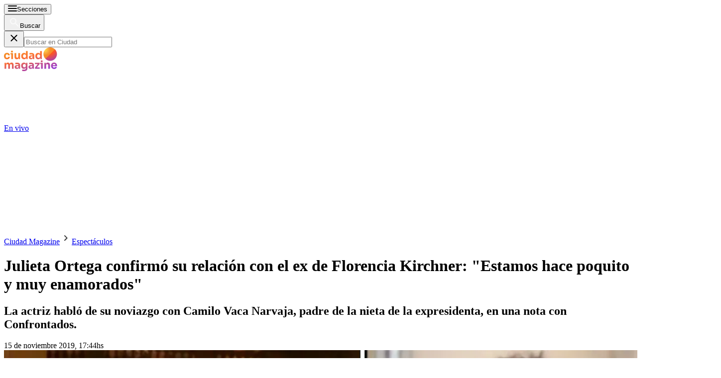

--- FILE ---
content_type: text/html; charset=utf-8
request_url: https://www.ciudad.com.ar/espectaculos/julieta-ortega-confirmo-relacion-ex-florencia-kirchner-estamos-hace-poquito-muy_127073/
body_size: 47004
content:
<!DOCTYPE html><html lang="es"><head><meta charSet="utf-8"/><meta name="viewport" content="width=device-width, initial-scale=1, maximum-scale=5"/><script async="" src="https://a5e9582a-a465-44b1-8d41-3a8ddcf903db.edge.permutive.app/a5e9582a-a465-44b1-8d41-3a8ddcf903db-web.js"></script><script async="" src="https://securepubads.g.doubleclick.net/tag/js/gpt.js"></script><script async="" src="https://s1.adzonestatic.com/c/10011_ciudad-2023-01.js"></script><link rel="preload" href="/pf/resources/dist/ciudad/css/story.css?d=657&amp;mxId=00000000" as="style"/><link rel="preconnect" href="https://www.googletagmanager.com"/><link rel="preconnect" href="https://www.google-analytics.com"/><link rel="preconnect" href="https://www.googletagservices.com"/><link rel="preconnect" href="https://adservice.google.com"/><link rel="preconnect" href="https://securepubads.g.doubleclick.net"/><link rel="preconnect" href="https://tpc.googlesyndication.com"/><link rel="preconnect" href="https://cdn.ampproject.org"/><link rel="dns-prefetch" href="https://s1.adzonestatic.com"/><link rel="dns-prefetch" href="https://s.go-mpulse.net"/><link rel="preload" href="/pf/resources/dist/fonts/sora-latin-700.woff2?d=657&amp;mxId=00000000" as="font" type="font/woff2" crossorigin="anonymous"/><link rel="preload" href="/pf/resources/dist/fonts/sora-regular.woff2?d=657&amp;mxId=00000000" as="font" type="font/woff2" crossorigin="anonymous"/><link rel="preload" href="/pf/resources/dist/fonts/source-sans-pro-v21-latin-600.woff2?d=657&amp;mxId=00000000" as="font" type="font/woff2" crossorigin="anonymous"/><link rel="preload" href="/pf/resources/dist/fonts/source-sans-pro-v21-latin-regular.woff2?d=657&amp;mxId=00000000" as="font" type="font/woff2" crossorigin="anonymous"/><link rel="preload" href="/pf/resources/dist/fonts/sourcesanspro-bold-webfont.woff2?d=657&amp;mxId=00000000" as="font" type="font/woff2" crossorigin="anonymous"/><link rel="canonical" href="https://www.ciudad.com.ar/espectaculos/julieta-ortega-confirmo-relacion-ex-florencia-kirchner-estamos-hace-poquito-muy_127073/"/><link rel="amphtml" href="https://www.ciudad.com.ar/espectaculos/julieta-ortega-confirmo-relacion-ex-florencia-kirchner-estamos-hace-poquito-muy_127073/?outputType=amp"/><meta name="title" content="Julieta Ortega confirmó su relación con el ex de Florencia Kirchner: &quot;Estamos hace poquito y muy enamorados&quot; |Ciudad Magazine"/><meta name="description" content="La actriz habló de su noviazgo con Camilo Vaca Narvaja, padre de la nieta de la expresidenta, en una nota con Confrontados. |Ciudad Magazine"/><meta property="article:tag" content="Camilo Vaca Narvaja"/><meta property="article:tag" content="Julieta Ortega"/><meta property="article:location" content="country:argentina"/><meta property="article:content_tier" content="free"/><meta property="article:opinion" content="false"/><meta property="article:modified_time" content="2019-11-15T20:44:28.000Z"/><meta property="article:published_time" content="2019-11-15T20:44:28.000Z"/><meta name="robots" content="max-image-preview:large"/><meta name="keywords" content="Julieta Ortega, Camilo Vaca Narvaja"/><meta name="pageType" content="story"/><meta name="twitter:card" content="summary_large_image"/><meta property="twitter:creator" content="@ciudad_magazine"/><meta property="twitter:site" content="@ciudad_magazine"/><meta property="fb:pages" content="35316926938"/><meta property="fb:app_id" content="122727397748572"/><meta property="fb:admins" content="35316926938"/><meta name="google-site-verification" content="pWqEPT-Fc84Rn6p0DQVx_O7mX26YibWB442pVqcw7ok"/><meta property="og:site_name" content="Ciudad Magazine"/><meta property="og:region" content="Buenos Aires"/><meta property="og:country_name" content="Argentina"/><meta property="og:type" content="article"/><meta property="og:url" content="https://www.ciudad.com.ar/espectaculos/julieta-ortega-confirmo-relacion-ex-florencia-kirchner-estamos-hace-poquito-muy_127073/"/><meta property="og:title" content="Julieta Ortega confirmó su relación con el ex de Florencia Kirchner: &quot;Estamos hace poquito y muy enamorados&quot;"/><meta property="og:description" content="La actriz habló de su noviazgo con Camilo Vaca Narvaja, padre de la nieta de la expresidenta, en una nota con Confrontados."/><meta property="og:updated_time" content="2019-11-15T20:44:28Z"/><meta property="og:image" content="https://www.ciudad.com.ar/resizer/v2/https%3A%2F%2Fthumbs.vodgc.net%2FFBEB3EE2F80A4977B58F2D89EDE78201046.jpg%3F618990?auth=ac29e331636f760b947d1d10cc6dbe2c9ba178230222e3b41962b4054d5d660a&amp;width=1023"/><meta name="twitter:title" content="Julieta Ortega confirmó su relación con el ex de Florencia Kirchner: &quot;Estamos hace poquito y muy enamorados&quot;"/><meta name="twitter:url" content="https://www.ciudad.com.ar/espectaculos/julieta-ortega-confirmo-relacion-ex-florencia-kirchner-estamos-hace-poquito-muy_127073/"/><meta name="twitter:description" content="La actriz habló de su noviazgo con Camilo Vaca Narvaja, padre de la nieta de la expresidenta, en una nota con Confrontados."/><meta name="twitter:image" content="https://www.ciudad.com.ar/resizer/v2/https%3A%2F%2Fthumbs.vodgc.net%2FFBEB3EE2F80A4977B58F2D89EDE78201046.jpg%3F618990?auth=ac29e331636f760b947d1d10cc6dbe2c9ba178230222e3b41962b4054d5d660a&amp;width=1023"/><meta name="twitter:player" content="https://www.ciudad.com.ar/player-card-twitter/"/><meta name="twitter:player:width" content="980"/><meta name="twitter:player:height" content="550"/><meta name="twitter:player:stream:content_type" content="video/mp4;"/><meta name="idNota" content="454UAHJQPNAF5KTSFNRLCQCXIE"/><link rel="preload" href="https://www.ciudad.com.ar/resizer/v2/https%3A%2F%2Fthumbs.vodgc.net%2FFBEB3EE2F80A4977B58F2D89EDE78201046.jpg%3F618990?auth=ac29e331636f760b947d1d10cc6dbe2c9ba178230222e3b41962b4054d5d660a&amp;width=767" as="image" media="(max-width: 728px)" fetchPriority="high"/><link rel="preload" href="https://www.ciudad.com.ar/resizer/v2/https%3A%2F%2Fthumbs.vodgc.net%2FFBEB3EE2F80A4977B58F2D89EDE78201046.jpg%3F618990?auth=ac29e331636f760b947d1d10cc6dbe2c9ba178230222e3b41962b4054d5d660a&amp;width=1023" as="image" media="(min-width: 729px) and (max-width: 1023px)" fetchPriority="high"/><link rel="preload" href="https://www.ciudad.com.ar/resizer/v2/https%3A%2F%2Fthumbs.vodgc.net%2FFBEB3EE2F80A4977B58F2D89EDE78201046.jpg%3F618990?auth=ac29e331636f760b947d1d10cc6dbe2c9ba178230222e3b41962b4054d5d660a&amp;width=1440" as="image" media="(min-width: 1024px)" fetchPriority="high"/><link rel="icon" type="image/x-icon" href="https://www.ciudad.com.ar/favicon.ico"/><link rel="icon" type="image/svg+xml" href="https://www.ciudad.com.ar/favicon.svg"/><link rel="icon" type="image/png" sizes="16x16" href="https://www.ciudad.com.ar/favicon-16x16.png"/><link rel="icon" type="image/png" sizes="32x32" href="https://www.ciudad.com.ar/favicon-32x32.png"/><link rel="apple-touch-icon" href="https://www.ciudad.com.ar/apple-touch-icon.png"/><title itemProp="name" lang="es">Julieta Ortega confirmó su relación con el ex de Florencia Kirchner: &quot;Estamos hace poquito y muy enamorados&quot; | Ciudad Magazine</title><script type="text/javascript">
    metadata = {"page":{"article":{"id":"454UAHJQPNAF5KTSFNRLCQCXIE","title":"Julieta Ortega confirmó su relación con el ex de Florencia Kirchner: \"Estamos hace poquito y muy enamorados\"","description":"La actriz habló de su noviazgo con Camilo Vaca Narvaja, padre de la nieta de la expresidenta, en una nota con Confrontados.","url":"https://www.ciudad.com.ar/espectaculos/julieta-ortega-confirmo-relacion-ex-florencia-kirchner-estamos-hace-poquito-muy_127073/","sections":["Espectáculos"],"tags":["Julieta Ortega","Camilo Vaca Narvaja"]}}};
    metadata.page.userLoggedIn = !!localStorage.getItem('uuid-arc');
   </script><script type="text/javascript">
    !function(e,o,n,i){if(!e){e=e||{},window.permutive=e,e.q=[];var t=function(){return([1e7]+-1e3+-4e3+-8e3+-1e11).replace(/[018]/g,function(e){return(e^(window.crypto||window.msCrypto).getRandomValues(new Uint8Array(1))[0]&15>>e/4).toString(16)})};e.config=i||{},e.config.apiKey=o,e.config.workspaceId=n,e.config.environment=e.config.environment||"production",(window.crypto||window.msCrypto)&&(e.config.viewId=t());for(var g=["addon","identify","track","trigger","query","segment","segments","ready","on","once","user","consent"],r=0;r<g.length;r++){var w=g[r];e[w]=function(o){return function(){var n=Array.prototype.slice.call(arguments,0);e.q.push({functionName:o,arguments:n})}}(w)}}}(window.permutive,"1714b376-c8c2-46f7-9663-7a87790ff8aa","a5e9582a-a465-44b1-8d41-3a8ddcf903db",{});
  window.googletag=window.googletag||{},window.googletag.cmd=window.googletag.cmd||[],window.googletag.cmd.push(function(){if(0===window.googletag.pubads().getTargeting("permutive").length){var e=window.localStorage.getItem("_pdfps");window.googletag.pubads().setTargeting("permutive",e?JSON.parse(e):[]);var o=window.localStorage.getItem("permutive-id");o&&(window.googletag.pubads().setTargeting("puid",o),window.googletag.pubads().setTargeting("ptime",Date.now().toString())),window.permutive.config.viewId&&window.googletag.pubads().setTargeting("prmtvvid",window.permutive.config.viewId),window.permutive.config.workspaceId&&window.googletag.pubads().setTargeting("prmtvwid",window.permutive.config.workspaceId)}});
  permutive.addon('web', metadata);
  </script><script>
  const uuidStorage = localStorage.getItem('uuid-arc') || '';
  const eventAuth = {
    event: 'authentication',
    userId: uuidStorage,
  };
  dataLayer = (uuidStorage !== '') ? [eventAuth] : [];
</script><script>
  (function(w,d,s,l,i){
    w[l]=w[l]||[];w[l].push({'gtm.start':new Date().getTime(),event:'gtm.js'});
    var f=d.getElementsByTagName(s)[0],
      j=d.createElement(s),
      dl=l!='dataLayer'?'&l='+l:'';
    j.async=true;
    j.src='https://www.googletagmanager.com/gtm.js?id='+i+dl;
    f.parentNode.insertBefore(j,f);
  })(window,document,'script','dataLayer','GTM-KP8GBD5');
</script><script>(()=>{function e(e,n){var t=Object.keys(e);if(Object.getOwnPropertySymbols){var o=Object.getOwnPropertySymbols(e);n&&(o=o.filter((function(n){return Object.getOwnPropertyDescriptor(e,n).enumerable}))),t.push.apply(t,o)}return t}function n(n){for(var o=1;o<arguments.length;o++){var a=null!=arguments[o]?arguments[o]:{};o%2?e(Object(a),!0).forEach((function(e){t(n,e,a[e])})):Object.getOwnPropertyDescriptors?Object.defineProperties(n,Object.getOwnPropertyDescriptors(a)):e(Object(a)).forEach((function(e){Object.defineProperty(n,e,Object.getOwnPropertyDescriptor(a,e))}))}return n}function t(e,n,t){return n in e?Object.defineProperty(e,n,{value:t,enumerable:!0,configurable:!0,writable:!0}):e[n]=t,e}navigator.share=navigator.share||function(){var e={default:{sms:"SMS",messenger:"Messenger",whatsapp:"WhatsApp",twitter:"Twitter",linkedin:"Linkedin",telegram:"Telegram",facebook:"Facebook",skype:"Skype",pinterest:"Pinterest"},cs:{shareTitle:"Sdílet",cancel:"Zrušit",copy:"Kopírovat",print:"Tisk",email:"E-mail",selectSms:"Vyberte kontakt"},sk:{shareTitle:"Zdieľať",cancel:"Zrušiť",copy:"Kopírovat",print:"Tlač",email:"E-mail",selectSms:"Vyberte kontakt"},ja:{shareTitle:"共有する",cancel:"キャンセル",copy:"コピーする",print:"印刷する",email:"E-mail",selectSms:"連絡先を選択してください"},zh:{shareTitle:"分享",cancel:"取消",copy:"複製連結",print:"列印",email:"E-mail",selectSms:"選擇聯絡人"},pt:{shareTitle:"Compartilhar",cancel:"Cancelar",copy:"Copiar",print:"Imprimir",email:"E-mail",selectSms:"Selecione um contato"},en:{shareTitle:"Share",cancel:"Cancel",copy:"Copy",print:"Print",email:"E-mail",selectSms:"Pick a contact"},es:{shareTitle:"Compartir",cancel:"Cancelar",copy:"Copiar",print:"Imprimir",email:"Correo",selectSms:"Seleccionar un contacto"},fr:{shareTitle:"Partager",cancel:"Annuler",copy:"Copier",print:"Imprimer",email:"E-mail",selectSms:"Veuillez choisir un contact"},de:{shareTitle:"Teilen",cancel:"Abbrechen",copy:"Kopieren",print:"Drucken",email:"E-mail",selectSms:"Wählen Sie einen Kontakt aus"},it:{shareTitle:"Condividi",cancel:"Annulla",copy:"Copia",print:"Stampa",email:"Email",selectSms:"Seleziona un contatto"},nl:{shareTitle:"Delen",cancel:"Annuleren",copy:"Kopiëren",print:"Printen",email:"E-mail",selectSms:"Selecteer een contact"},sv:{shareTitle:"Dela",cancel:"Avbryt",copy:"Kopiera",print:"Skriv ut",email:"E-mail",selectSms:"Välj en kontakt"},da:{shareTitle:"Del",cancel:"Luk",copy:"Kopiér",print:"Udskriv",email:"E-mail",selectSms:"Vælg en kontaktperson"},dk:{shareTitle:"Del",cancel:"Luk",copy:"Kopiér",print:"Udskriv",email:"E-mail",selectSms:"Vælg en kontaktperson"},ru:{shareTitle:"Поделиться",cancel:"Отмена",copy:"Скопировать",print:"Печать",email:"Э-майл",selectSms:"Выбери контакт"},tr:{shareTitle:"Paylaş",cancel:"Vazgeç",copy:"Kopyala",print:"Yazdır",email:"E-posta",selectSms:"Bir kişi seç"},ko:{shareTitle:"공유",cancel:"취소",copy:"링크 복사",print:"인쇄",email:"E-mail",selectSms:"연락처를 선택하세요"},ta:{shareTitle:"பகிர்",cancel:"இரத்து",copy:"நகலெடு",print:"அச்சிடு",email:"மின்னஞ்சல்",selectSms:"ஒரு தொடர்பைத் தேர்வுசெய்க"},pl:{shareTitle:"Dzielić",cancel:"Anuluj",copy:"Kopiuj",print:"Wydrukować",email:"E-mail",selectSms:"Wybierz kontakt"},is:{shareTitle:"Deila",cancel:"Hætta við",copy:"Afrita",print:"Prenta",email:"Póstur",selectSms:"Veldu tengilið"},hu:{shareTitle:"Megosztás",cancel:"Bezárás",copy:"Másolás",print:"Nyomtatás",email:"E-mail",selectSms:"Válasszon egy kontaktot"}},t=navigator.userAgent.match(/Android/i),o=navigator.userAgent.match(/iPhone|iPad|iPod/i),a=navigator.userAgent.match(/iPhone|iPad|iPod|Macintosh/i),i=!(o||t),c={share:a?'<svg class="the-icon" xmlns="http://www.w3.org/2000/svg" viewBox="0 0 1000 1000"><g><path fill="#424242" d="M381.9,181l95.8-95.8v525.9c0,13.4,8.9,22.3,22.3,22.3c13.4,0,22.3-8.9,22.3-22.3V85.2l95.8,95.8c4.5,4.5,8.9,6.7,15.6,6.7c6.7,0,11.1-2.2,15.6-6.7c8.9-8.9,8.9-22.3,0-31.2L515.6,16.1c-2.2-2.2-4.5-4.5-6.7-4.5c-4.5-2.2-11.1-2.2-17.8,0c-2.2,2.2-4.5,2.2-6.7,4.5L350.7,149.8c-8.9,8.9-8.9,22.3,0,31.2C359.6,190,373,190,381.9,181z M812,276.9H633.7v44.6H812v624H188v-624h178.3v-44.6H188c-24.5,0-44.6,20.1-44.6,44.6v624c0,24.5,20.1,44.6,44.6,44.6h624c24.5,0,44.6-20.1,44.6-44.6v-624C856.6,296.9,836.5,276.9,812,276.9z"/></g></svg>':'<svg class="the-icon" xmlns="http://www.w3.org/2000/svg" viewBox="0 0 24 24"><path d="M0 0h24v24H0z" fill="none"/><path fill="#424242" d="M18 16.08c-.76 0-1.44.3-1.96.77L8.91 12.7c.05-.23.09-.46.09-.7s-.04-.47-.09-.7l7.05-4.11c.54.5 1.25.81 2.04.81 1.66 0 3-1.34 3-3s-1.34-3-3-3-3 1.34-3 3c0 .24.04.47.09.7L8.04 9.81C7.5 9.31 6.79 9 6 9c-1.66 0-3 1.34-3 3s1.34 3 3 3c.79 0 1.5-.31 2.04-.81l7.12 4.16c-.05.21-.08.43-.08.65 0 1.61 1.31 2.92 2.92 2.92 1.61 0 2.92-1.31 2.92-2.92s-1.31-2.92-2.92-2.92z"/></svg>',email:'<svg class="the-icon" xmlns="http://www.w3.org/2000/svg" viewBox="0 0 24 24"><path fill="none" d="M0 0h24v24H0z"/><path fill="#424242" d="M20 4H4c-1.1 0-1.99.9-1.99 2L2 18c0 1.1.9 2 2 2h16c1.1 0 2-.9 2-2V6c0-1.1-.9-2-2-2zm0 14H4V8l8 5 8-5v10zm-8-7L4 6h16l-8 5z"/></svg>',copy:'<svg class="the-icon" xmlns="http://www.w3.org/2000/svg" viewBox="0 0 448 512"><path fill="#424242" d="M320 448v40c0 13.255-10.745 24-24 24H24c-13.255 0-24-10.745-24-24V120c0-13.255 10.745-24 24-24h72v296c0 30.879 25.121 56 56 56h168zm0-344V0H152c-13.255 0-24 10.745-24 24v368c0 13.255 10.745 24 24 24h272c13.255 0 24-10.745 24-24V128H344c-13.2 0-24-10.8-24-24zm120.971-31.029L375.029 7.029A24 24 0 0 0 358.059 0H352v96h96v-6.059a24 24 0 0 0-7.029-16.97z"></path></svg>',print:'<svg class="the-icon" xmlns="http://www.w3.org/2000/svg" viewBox="0 0 24 24"><path fill="#424242" d="M19 8H5c-1.66 0-3 1.34-3 3v6h4v4h12v-4h4v-6c0-1.66-1.34-3-3-3zm-3 11H8v-5h8v5zm3-7c-.55 0-1-.45-1-1s.45-1 1-1 1 .45 1 1-.45 1-1 1zm-1-9H6v4h12V3z"/><path d="M0 0h24v24H0z" fill="none"/></svg>',sms:'<svg class="the-icon" xmlns="http://www.w3.org/2000/svg" viewBox="0 0 24 24"><path fill="#424242" d="M20 2H4c-1.1 0-1.99.9-1.99 2L2 22l4-4h14c1.1 0 2-.9 2-2V4c0-1.1-.9-2-2-2zM9 11H7V9h2v2zm4 0h-2V9h2v2zm4 0h-2V9h2v2z"/><path d="M0 0h24v24H0z" fill="none"/></svg>',messenger:'<svg class="the-icon" xmlns="http://www.w3.org/2000/svg" viewBox="0 0 448 512"><path fill="#0084ff" d="M224 32C15.9 32-77.5 278 84.6 400.6V480l75.7-42c142.2 39.8 285.4-59.9 285.4-198.7C445.8 124.8 346.5 32 224 32zm23.4 278.1L190 250.5 79.6 311.6l121.1-128.5 57.4 59.6 110.4-61.1-121.1 128.5z"></path></svg>',facebook:'<svg class="the-icon" xmlns="http://www.w3.org/2000/svg" viewBox="0 0 448 512"><path fill="#3b5998" d="M448 56.7v398.5c0 13.7-11.1 24.7-24.7 24.7H309.1V306.5h58.2l8.7-67.6h-67v-43.2c0-19.6 5.4-32.9 33.5-32.9h35.8v-60.5c-6.2-.8-27.4-2.7-52.2-2.7-51.6 0-87 31.5-87 89.4v49.9h-58.4v67.6h58.4V480H24.7C11.1 480 0 468.9 0 455.3V56.7C0 43.1 11.1 32 24.7 32h398.5c13.7 0 24.8 11.1 24.8 24.7z"></path></svg>',whatsapp:'<svg class="the-icon" xmlns="http://www.w3.org/2000/svg" viewBox="0 0 448 512"><path fill="#075e54" d="M224 122.8c-72.7 0-131.8 59.1-131.9 131.8 0 24.9 7 49.2 20.2 70.1l3.1 5-13.3 48.6 49.9-13.1 4.8 2.9c20.2 12 43.4 18.4 67.1 18.4h.1c72.6 0 133.3-59.1 133.3-131.8 0-35.2-15.2-68.3-40.1-93.2-25-25-58-38.7-93.2-38.7zm77.5 188.4c-3.3 9.3-19.1 17.7-26.7 18.8-12.6 1.9-22.4.9-47.5-9.9-39.7-17.2-65.7-57.2-67.7-59.8-2-2.6-16.2-21.5-16.2-41s10.2-29.1 13.9-33.1c3.6-4 7.9-5 10.6-5 2.6 0 5.3 0 7.6.1 2.4.1 5.7-.9 8.9 6.8 3.3 7.9 11.2 27.4 12.2 29.4s1.7 4.3.3 6.9c-7.6 15.2-15.7 14.6-11.6 21.6 15.3 26.3 30.6 35.4 53.9 47.1 4 2 6.3 1.7 8.6-1 2.3-2.6 9.9-11.6 12.5-15.5 2.6-4 5.3-3.3 8.9-2 3.6 1.3 23.1 10.9 27.1 12.9s6.6 3 7.6 4.6c.9 1.9.9 9.9-2.4 19.1zM400 32H48C21.5 32 0 53.5 0 80v352c0 26.5 21.5 48 48 48h352c26.5 0 48-21.5 48-48V80c0-26.5-21.5-48-48-48zM223.9 413.2c-26.6 0-52.7-6.7-75.8-19.3L64 416l22.5-82.2c-13.9-24-21.2-51.3-21.2-79.3C65.4 167.1 136.5 96 223.9 96c42.4 0 82.2 16.5 112.2 46.5 29.9 30 47.9 69.8 47.9 112.2 0 87.4-72.7 158.5-160.1 158.5z"></path></svg>',twitter:'<svg class="the-icon" xmlns="http://www.w3.org/2000/svg" viewBox="0 0 512 512"><path fill="#1da1f2" d="M459.37 151.716c.325 4.548.325 9.097.325 13.645 0 138.72-105.583 298.558-298.558 298.558-59.452 0-114.68-17.219-161.137-47.106 8.447.974 16.568 1.299 25.34 1.299 49.055 0 94.213-16.568 130.274-44.832-46.132-.975-84.792-31.188-98.112-72.772 6.498.974 12.995 1.624 19.818 1.624 9.421 0 18.843-1.3 27.614-3.573-48.081-9.747-84.143-51.98-84.143-102.985v-1.299c13.969 7.797 30.214 12.67 47.431 13.319-28.264-18.843-46.781-51.005-46.781-87.391 0-19.492 5.197-37.36 14.294-52.954 51.655 63.675 129.3 105.258 216.365 109.807-1.624-7.797-2.599-15.918-2.599-24.04 0-57.828 46.782-104.934 104.934-104.934 30.213 0 57.502 12.67 76.67 33.137 23.715-4.548 46.456-13.32 66.599-25.34-7.798 24.366-24.366 44.833-46.132 57.827 21.117-2.273 41.584-8.122 60.426-16.243-14.292 20.791-32.161 39.308-52.628 54.253z"></path></svg>',linkedin:'<svg class="the-icon" xmlns="http://www.w3.org/2000/svg" viewBox="0 0 448 512"><path fill="#0077b5" d="M416 32H31.9C14.3 32 0 46.5 0 64.3v383.4C0 465.5 14.3 480 31.9 480H416c17.6 0 32-14.5 32-32.3V64.3c0-17.8-14.4-32.3-32-32.3zM135.4 416H69V202.2h66.5V416zm-33.2-243c-21.3 0-38.5-17.3-38.5-38.5S80.9 96 102.2 96c21.2 0 38.5 17.3 38.5 38.5 0 21.3-17.2 38.5-38.5 38.5zm282.1 243h-66.4V312c0-24.8-.5-56.7-34.5-56.7-34.6 0-39.9 27-39.9 54.9V416h-66.4V202.2h63.7v29.2h.9c8.9-16.8 30.6-34.5 62.9-34.5 67.2 0 79.7 44.3 79.7 101.9V416z"></path></svg>',telegram:'<svg class="the-icon" xmlns="http://www.w3.org/2000/svg" viewBox="0 0 496 512"><path fill="#0088cc" d="M248 8C111 8 0 119 0 256s111 248 248 248 248-111 248-248S385 8 248 8zm121.8 169.9l-40.7 191.8c-3 13.6-11.1 16.9-22.4 10.5l-62-45.7-29.9 28.8c-3.3 3.3-6.1 6.1-12.5 6.1l4.4-63.1 114.9-103.8c5-4.4-1.1-6.9-7.7-2.5l-142 89.4-61.2-19.1c-13.3-4.2-13.6-13.3 2.8-19.7l239.1-92.2c11.1-4 20.8 2.7 17.2 19.5z"></path></svg>',skype:'<svg class="the-icon" xmlns="http://www.w3.org/2000/svg" viewBox="0 0 448 512"><path fill="#00aff0" d="M424.7 299.8c2.9-14 4.7-28.9 4.7-43.8 0-113.5-91.9-205.3-205.3-205.3-14.9 0-29.7 1.7-43.8 4.7C161.3 40.7 137.7 32 112 32 50.2 32 0 82.2 0 144c0 25.7 8.7 49.3 23.3 68.2-2.9 14-4.7 28.9-4.7 43.8 0 113.5 91.9 205.3 205.3 205.3 14.9 0 29.7-1.7 43.8-4.7 19 14.6 42.6 23.3 68.2 23.3 61.8 0 112-50.2 112-112 .1-25.6-8.6-49.2-23.2-68.1zm-194.6 91.5c-65.6 0-120.5-29.2-120.5-65 0-16 9-30.6 29.5-30.6 31.2 0 34.1 44.9 88.1 44.9 25.7 0 42.3-11.4 42.3-26.3 0-18.7-16-21.6-42-28-62.5-15.4-117.8-22-117.8-87.2 0-59.2 58.6-81.1 109.1-81.1 55.1 0 110.8 21.9 110.8 55.4 0 16.9-11.4 31.8-30.3 31.8-28.3 0-29.2-33.5-75-33.5-25.7 0-42 7-42 22.5 0 19.8 20.8 21.8 69.1 33 41.4 9.3 90.7 26.8 90.7 77.6 0 59.1-57.1 86.5-112 86.5z"></path></svg>',pinterest:'<svg class="the-icon" width="256px" height="256px" viewBox="0 0 256 256" version="1.1" xmlns="http://www.w3.org/2000/svg" xmlns:xlink="http://www.w3.org/1999/xlink" preserveAspectRatio="xMidYMid"><path d="M0,128.002 C0,180.416 31.518,225.444 76.619,245.241 C76.259,236.303 76.555,225.573 78.847,215.848 C81.308,205.457 95.317,146.1 95.317,146.1 C95.317,146.1 91.228,137.927 91.228,125.848 C91.228,106.879 102.222,92.712 115.914,92.712 C127.557,92.712 133.182,101.457 133.182,111.929 C133.182,123.633 125.717,141.14 121.878,157.355 C118.671,170.933 128.686,182.008 142.081,182.008 C166.333,182.008 182.667,150.859 182.667,113.953 C182.667,85.899 163.772,64.901 129.405,64.901 C90.577,64.901 66.388,93.857 66.388,126.201 C66.388,137.353 69.676,145.217 74.826,151.307 C77.194,154.104 77.523,155.229 76.666,158.441 C76.052,160.796 74.642,166.466 74.058,168.713 C73.206,171.955 70.579,173.114 67.649,171.917 C49.765,164.616 41.436,145.031 41.436,123.015 C41.436,86.654 72.102,43.054 132.918,43.054 C181.788,43.054 213.953,78.418 213.953,116.379 C213.953,166.592 186.037,204.105 144.887,204.105 C131.068,204.105 118.069,196.635 113.616,188.15 C113.616,188.15 106.185,217.642 104.611,223.337 C101.897,233.206 96.585,243.07 91.728,250.758 C103.24,254.156 115.401,256.007 128.005,256.007 C198.689,256.007 256.001,198.698 256.001,128.002 C256.001,57.309 198.689,0 128.005,0 C57.314,0 0,57.309 0,128.002 Z" fill="#CB1F27"></path></svg>'};function l(e){var n=e,t=document.head||document.getElementsByTagName("head")[0],o=document.createElement("style");o.type="text/css",o.appendChild(document.createTextNode(n)),o.id="shareAPIPolyfill-style",t.appendChild(o)}return function(){var t=arguments.length>0&&void 0!==arguments[0]?arguments[0]:{},o=arguments.length>1&&void 0!==arguments[1]?arguments[1]:{};return new Promise((function(s,r){t.title&&"string"==typeof t.title&&t.text&&"string"==typeof t.text||r("Invalid Params");var p=t.title,d=t.url,h=t.fbId,m=t.hashtags,g=t.via,v=t.hashtag,y=n(n({},{copy:!0,print:!0,email:!0,sms:!0,messenger:!0,facebook:!0,whatsapp:!0,twitter:!0,linkedin:!0,telegram:!0,skype:!0,pinterest:!0,language:"en"}),o),w=n(n({},e.default),e[y.language]?e[y.language]:e[navigator.language]||e[navigator.language.substr(0,2).toLowerCase()]||e.en),u=t.text||p,f=encodeURIComponent(t.image);function b(){k.classList.remove("visible"),P.classList.remove("visible"),k.addEventListener("transitionend",(function e(){k.removeEventListener("transitionend",e),document.body.removeChild(k)})),P.addEventListener("transitionend",(function e(){P.removeEventListener("transitionend",e),document.body.removeChild(P),document.head.removeChild(document.querySelector("#shareAPIPolyfill-style")),document.removeEventListener("keyup",x)}))}l('\n#shareAPIPolyfill-backdrop,\n#shareAPIPolyfill-container {\n  opacity: 0;\n  pointer-events: none;\n  position: fixed;\n  left: 0;\n  top: 0;\n  bottom: 0;\n  right: 0;\n  margin: auto;\n  width: 100%;\n  height: 100%;\n  will-change: opacity;\n  z-index: 99999999;\n}\n#shareAPIPolyfill-backdrop {\n  transition: opacity linear 250ms;\n  background-color: rgba(0, 0, 0, 0.6);\n}\n#shareAPIPolyfill-container {\n  color: #424242;\n  background-color: #f9f9f9;\n  top: auto;\n  max-width: 400px;\n  height: auto;\n  transition-property: transform,opacity;\n  transition-timing-function: linear;\n  transition-duration: 250ms;\n  transition-delay: 150ms;\n  transform: translateY(100%);\n  font-family: -apple-system, BlinkMacSystemFont, "Segoe UI", "Roboto", "Oxygen", "Ubuntu", "Cantarell", "Fira Sans", "Droid Sans", "Helvetica Neue", arial, sans-serif, "Microsoft JhengHei";\n}\n#shareAPIPolyfill-backdrop.visible,\n#shareAPIPolyfill-container.visible {\n  opacity: 1;\n  pointer-events: all;\n}\n#shareAPIPolyfill-container.visible {\n  transform: translateY(0);\n}\n#shareAPIPolyfill-container .shareAPIPolyfill-header {\n  background: #EEE;\n}\n#shareAPIPolyfill-container .shareAPIPolyfill-header .shareAPIPolyfill-icons-container {\n  display: flex;\n}\n#shareAPIPolyfill-container .shareAPIPolyfill-header-title {\n  background-color: #E0E0E0;\n  padding: 10px 18px;\n  color: #424242;\n  font-weight: 600;\n}\n#shareAPIPolyfill-container .shareAPIPolyfill-body {\n  border-top: solid 1px #EEE;\n}\n#shareAPIPolyfill-container .shareAPIPolyfill-footer {\n width: 100%;\n display: block;\n border: none;\n transition: opacity ease-in 250ms;\n border-top: solid 1px #EEE;\n background-color: #EEE;\n text-align: center;\n padding: 10px;\n font-size:13px;\n cursor: pointer;\n opacity: .5;\n}\n#shareAPIPolyfill-container .shareAPIPolyfill-footer:hover {\n  opacity: 1;\n}\n#shareAPIPolyfill-container .shareAPIPolyfill-icons-container {\n  display: flex;\n  flex-wrap: wrap;\n}\n#shareAPIPolyfill-container .tool-icon {\n border: none;\n display: inline-block;\n width: 25%;\n box-sizing: border-box;\n font-weight: 400;\n font-size: 12px;\n -webkit-font-smoothing: antialiased;\n -moz-osx-font-smoothing: grayscale;\n text-align: center;\n cursor: pointer;\n background-color: transparent;\n padding: 20px 0;\n}\n#shareAPIPolyfill-container .tool-icon:hover {\n  box-shadow: inset 0 0 20px rgba(0,0,0, .125);\n}\n#shareAPIPolyfill-container .the-icon-title {\n padding-top: 10px;\n display: block;\n}\n.shareAPIPolyfill-header-title .the-icon {\n\tdisplay: inline-block;\n\theight: 20px;\n\twidth: 20px;\n\tpadding-right: 5px;\n\tvertical-align:'.concat(a?"-2px":"-4px",";\n}\n.shareAPIPolyfill-icons-container.title .tool-icon .the-icon,\n.shareAPIPolyfill-icons-container.body .tool-icon .the-icon {\n  display: block;\n  margin: auto;\n  width: 42px;\n  height: 36px;\n}\n.shareAPIPolyfill-icons-container.title .tool-icon .the-icon {\n  height: 24px;\n}\n.shareAPIPolyfill-icons-container .hidden {\n  display: none !important;\n}\n"));var k=document.createElement("div"),P=document.createElement("div");function x(e){27===e.keyCode&&b()}k.id="shareAPIPolyfill-backdrop",P.id="shareAPIPolyfill-container",P.setAttribute("tabindex","0"),P.innerHTML='\n<div class="shareAPIPolyfill-header">\n <div class="shareAPIPolyfill-header-title" tabindex="0">'.concat(c.share," ").concat(w.shareTitle,'</div>\n <div class="shareAPIPolyfill-icons-container title">\n  <button class="').concat(y.copy?"":"hidden",' tool-icon copy" data-tool="copy">\n   ').concat(c.copy,'\n   <span class="the-icon-title">').concat(w.copy,'</span>\n  </button>\n  <button class="').concat(y.print?"":"hidden",' tool-icon print" data-tool="print">\n   ').concat(c.print,'\n   <span class="the-icon-title">').concat(w.print,'</span>\n  </button>\n  <button class="').concat(y.email?"":"hidden",' tool-icon email" data-tool="email">\n   ').concat(c.email,'\n   <span class="the-icon-title">').concat(w.email,'</span>\n  </button>\n  <button class="').concat(y.sms?"":"hidden",' tool-icon sms" data-tool="sms">\n   ').concat(c.sms,'\n   <span class="the-icon-title">').concat(w.sms,'</span>\n  </button>\n </div>\n</div>\n<div class="shareAPIPolyfill-body">\n <div class="shareAPIPolyfill-icons-container body">\n  ').concat(h?'\n   <button class="tool-icon messenger '.concat(y.messenger?"":"hidden",'" data-tool="messenger">\n    ').concat(c.messenger,'\n    <span class="the-icon-title">').concat(w.messenger,"</span>\n   </button>\n  "):"",'\n  <button class="').concat(y.facebook?"":"hidden",' tool-icon facebook" data-tool="facebook">\n   ').concat(c.facebook,'\n   <span class="the-icon-title">').concat(w.facebook,'</span>\n  </button>\n  <button class="').concat(y.whatsapp?"":"hidden",' tool-icon whatsapp" data-tool="whatsapp">\n   ').concat(c.whatsapp,'\n   <span class="the-icon-title">').concat(w.whatsapp,'</span>\n  </button>\n  <button class="').concat(y.twitter?"":"hidden",' tool-icon twitter" data-tool="twitter">\n   ').concat(c.twitter,'\n   <span class="the-icon-title">').concat(w.twitter,'</span>\n  </button>\n  <button class="').concat(y.linkedin?"":"hidden",' tool-icon linkedin" data-tool="linkedin">\n   ').concat(c.linkedin,'\n   <span class="the-icon-title">').concat(w.linkedin,'</span>\n  </button>\n  <button class="').concat(y.telegram?"":"hidden",' tool-icon telegram" data-tool="telegram">\n   ').concat(c.telegram,'\n   <span class="the-icon-title">').concat(w.telegram,'</span>\n  </button>\n  <button class="').concat(y.skype?"":"hidden",' tool-icon skype skype-share" data-tool="skype" data-href="').concat(d,'" data-text="').concat(p+": "+d,'">\n   ').concat(c.skype,'\n   <span class="the-icon-title">').concat(w.skype,'</span>\n  </button>\n  <button class="').concat(y.pinterest?"":"hidden",' tool-icon pinterest" data-tool="pinterest">\n   ').concat(c.pinterest,'\n   <span class="the-icon-title">').concat(w.pinterest,'</span>\n  </button>\n </div>\n <button class="shareAPIPolyfill-footer">\n  ').concat(w.cancel,"\n </button>\n</div>\n"),k.addEventListener("click",(function(){b()})),!1!==y.skype&&function(e,n,t){e.loadSkypeWebSdkAsync=e.loadSkypeWebSdkAsync||function(e){var o,a=n.getElementsByTagName(t)[0];n.getElementById(e.id)||((o=n.createElement(t)).id=e.id,o.src=e.scriptToLoad,o.onload=e.callback,a.parentNode.insertBefore(o,a))};e.loadSkypeWebSdkAsync({scriptToLoad:"https://swx.cdn.skype.com/shared/v/latest/skypewebsdk.js",id:"skype_web_sdk"})}(window,document,"script"),requestAnimationFrame((function(e){document.body.appendChild(k),document.body.appendChild(P),document.addEventListener("keyup",x),Array.from(P.querySelectorAll(".tool-icon")).forEach((function(e){e.addEventListener("click",(function(n){var o=encodeURIComponent(u+": "+d);switch(e.dataset.tool){case"copy":navigator.clipboard.writeText("".concat(p,"\n").concat(t.text||"","\n").concat(d));break;case"print":setTimeout((function(e){self.print()}),500);break;case"email":var a="".concat(encodeURIComponent(u),"%0D%0A"),c="mailto:?subject=".concat(p,"&body=").concat(a).concat(encodeURIComponent(d));window.open(c);break;case"sms":location.href="sms:".concat(w.selectSms,"?&body=").concat(encodeURIComponent(p),": ").concat(encodeURIComponent(t.text||"")," ").concat(d);break;case"messenger":window.open("http://www.facebook.com/dialog/send?app_id="+h+"&display=popup&href="+encodeURIComponent(d)+"&link="+encodeURIComponent(d)+"&redirect_uri="+encodeURIComponent(d)+"&quote="+encodeURIComponent(u));break;case"facebook":window.open("https://www.facebook.com/sharer/sharer.php?u="+encodeURIComponent(d)+"&quote="+encodeURIComponent(u)+"&hashtag="+(v||m||""));break;case"whatsapp":window.open((i?"https://api.whatsapp.com/send?text=":"whatsapp://send?text=")+encodeURIComponent(u+"\n"+d));break;case"twitter":window.open("https://twitter.com/intent/tweet?text=".concat(encodeURIComponent(u),"&url=").concat(encodeURIComponent(d),"&hashtags=").concat(m||"","&via=").concat(g?encodeURIComponent(g):""));break;case"linkedin":window.open("https://www.linkedin.com/shareArticle?mini=true&url=".concat(encodeURIComponent(d),"&title=").concat(p,"&summary=").concat(u,"&source=LinkedIn"));break;case"telegram":window.open(i?"https://telegram.me/share/msg?url="+encodeURIComponent(d)+"&text="+encodeURIComponent(u):"tg://msg?text="+o);break;case"pinterest":window.open("https://pinterest.com/pin/create/button/?url="+encodeURIComponent(d)+"&description="+encodeURIComponent(u)+"&media="+f)}s(),b()}))})),P.querySelector(".shareAPIPolyfill-footer").addEventListener("click",b),requestAnimationFrame((function(){k.classList.add("visible"),P.classList.add("visible")})),document.getElementById("shareAPIPolyfill-container").focus()}))}))}}()})();
//# sourceMappingURL=share-min.js.map</script><style>
    div[class^="ad-slot-"]{min-width: 100%;  }
    .ad-slot-interstitial{height:1px;width:1px;display:none}
    .ad-slot-vslider{height:auto;width:auto;display:inline-block}
    @media screen and (max-width:730px){ /* Mobile */
    .ad-slot-header_mobile{height:50px}
    .ad-slot-caja_mobile{height:250px}
    .ad-slot-logo{height:38px}
    }
    @media screen and (min-width:731px){ /* Desktop */
    .ad-slot-header{height:200px}
    .ad-slot-top{height:250px}
    .ad-slot-caja{height:250px}
    .ad-slot-fullbanner{height:600px}
    .ad-slot-megalateral{height:600px;width:260px}
    .ad-slot-logo{height:46px}
    }
  </style><script type="text/javascript">
    window._taboola = window._taboola || [];
    _taboola.push({article:'auto'});
    !function (e, f, u, i) {
      if (!document.getElementById(i)){
        e.async = 1;
        e.src = u;
        e.id = i;
        f.parentNode.insertBefore(e, f);
      }
    }(document.createElement('script'),
    document.getElementsByTagName('script')[0],
    '//cdn.taboola.com/libtrc/artear-ciudadmagazine/loader.js',
    'tb_loader_script');
    if(window.performance && typeof window.performance.mark == 'function')
      {window.performance.mark('tbl_ic');}
  </script><script>
      let anchorSlot;
      googletag.cmd.push(() => {
        anchorSlot = googletag.defineOutOfPageSlot(
          "/113951150/ciudad/nota/zocalo", googletag.enums.OutOfPageFormat.BOTTOM_ANCHOR,
        );
        if(anchorSlot){
          anchorSlot.addService(googletag.pubads());
          if("espectaculos") {
            anchorSlot.setTargeting("seccion", "espectaculos");
            anchorSlot.setTargeting("sitioseccion", "ciudad-espectaculos");
          }
          if("454UAHJQPNAF5KTSFNRLCQCXIE") {
            anchorSlot.setTargeting("idnota", "454UAHJQPNAF5KTSFNRLCQCXIE");
          }
          googletag.pubads().enableSingleRequest();
          googletag.enableServices();
        }
      });
        </script><link rel="stylesheet" href="/pf/resources/dist/ciudad/css/story.css?d=657&amp;mxId=00000000"/><script type="application/javascript" id="polyfill-script">if(!Array.prototype.includes||!(window.Object && window.Object.assign)||!window.Promise||!window.Symbol||!window.fetch){document.write('<script type="application/javascript" src="/pf/dist/engine/polyfill.js?d=657&mxId=00000000" defer=""><\/script>')}</script><script id="fusion-engine-react-script" type="application/javascript" src="/pf/dist/engine/react.js?d=657&amp;mxId=00000000" defer=""></script><script id="fusion-engine-combinations-script" type="application/javascript" src="/pf/dist/components/combinations/article.js?d=657&amp;mxId=00000000" defer=""></script><script src="https://accounts.google.com/gsi/client" defer=""></script><script type="application/ld+json">[{"@context":"http://schema.org","@type":"NewsArticle","url":"https://www.ciudad.com.ar/espectaculos/julieta-ortega-confirmo-relacion-ex-florencia-kirchner-estamos-hace-poquito-muy_127073/","headline":"Julieta Ortega confirmó su relación con el ex de Florencia Kirchner: \"Estamos hace poquito y muy enamorados\"","mainEntityOfPage":"https://www.ciudad.com.ar/espectaculos/julieta-ortega-confirmo-relacion-ex-florencia-kirchner-estamos-hace-poquito-muy_127073/","image":{"@type":"ImageObject","url":"https://www.ciudad.com.ar/resizer/v2/https%3A%2F%2Fthumbs.vodgc.net%2FFBEB3EE2F80A4977B58F2D89EDE78201046.jpg%3F618990?auth=ac29e331636f760b947d1d10cc6dbe2c9ba178230222e3b41962b4054d5d660a&width=1440","height":"1440","width":"810"},"datePublished":"2019-11-15T17:44:28-0300","dateModified":"2019-11-15T17:44:28-0300","author":{"@type":"Person","name":"Fernando Gatti","url":"https://www.ciudad.com.ar/espectaculos/julieta-ortega-confirmo-relacion-ex-florencia-kirchner-estamos-hace-poquito-muy_127073/"},"publisher":{"@type":"Organization","name":"ciudad.com.ar","URL":"https://www.ciudad.com.ar/","logo":{"@type":"ImageObject","url":"/pf/resources/images/ciudad/ciudad-logo-header.png?d=657&mxId=00000000"}},"description":"La actriz habló de su noviazgo con Camilo Vaca Narvaja, padre de la nieta de la expresidenta, en una nota con Confrontados.","articleBody":"Pasaron dos semanas desde que Julieta Ortega (47) y Camilo Vaca Narvaja (33) publicaron dos videos súper acaramelados en sus respectivas cuentas de Instagram. Con el hit A primera vista de Pedro Aznar de fondo, la actriz y sociólogo, dieron a entender que estaban en pareja.En este contexto, Julieta confirmó la relación el ex Florencia Kirchner, con quien además es padre de Helena (5). “Estoy muy enamorada. Estamos hace muy poquito pero estamos los dos muy contentos y enamorados”, afirmó en una nota con Confrontados.Más tarde, la mamá de Benito (14), producto de su relación con Iván Noble, comentó qué cosas la unen a Camilo Vaca Narvaja: “Compartimos muchas cosas, ideología, intereses, gustos. Muchas cosas”.","articleSection":"Espectáculos","video":{"@type":"VideoObject","name":"Julieta Ortega confirmó su relación con el ex de Florencia Kirchner: \"Estamos hace poquito y muy enamorados\"","description":"La actriz habló de su noviazgo con Camilo Vaca Narvaja, padre de la nieta de la expresidenta, en una nota con Confrontados.","publisher":{"@type":"Organization","name":"ciudad.com.ar","URL":"https://www.ciudad.com.ar/","logo":{"@type":"ImageObject","url":"/pf/resources/images/ciudad/ciudad-logo-header.png?d=657&mxId=00000000"}},"thumbnailUrl":"https://www.ciudad.com.ar/resizer/v2/https%3A%2F%2Fthumbs.vodgc.net%2FFBEB3EE2F80A4977B58F2D89EDE78201046.jpg%3F618990?auth=ac29e331636f760b947d1d10cc6dbe2c9ba178230222e3b41962b4054d5d660a&width=1440","uploadDate":"2019-11-15T17:44:28-0300","duration":"T00H00M49S","embedUrl":"https://api.vodgc.net/player/v2/embed/playerId/5VB3581507572134/contentId/843871"}},{"@context":"http://schema.org","@type":"BreadcrumbList","itemListElement":[{"@type":"ListItem","position":1,"name":"ciudad.com.ar","item":"https://www.ciudad.com.ar/"},{"@type":"ListItem","position":2,"name":"Espectáculos","item":"https://www.ciudad.com.ar/espectaculos/"}]}]</script>
<script>(window.BOOMR_mq=window.BOOMR_mq||[]).push(["addVar",{"rua.upush":"false","rua.cpush":"false","rua.upre":"false","rua.cpre":"false","rua.uprl":"false","rua.cprl":"false","rua.cprf":"false","rua.trans":"","rua.cook":"false","rua.ims":"false","rua.ufprl":"false","rua.cfprl":"false","rua.isuxp":"false","rua.texp":"norulematch","rua.ceh":"false","rua.ueh":"false","rua.ieh.st":"0"}]);</script>
                              <script>!function(e){var n="https://s.go-mpulse.net/boomerang/";if("False"=="True")e.BOOMR_config=e.BOOMR_config||{},e.BOOMR_config.PageParams=e.BOOMR_config.PageParams||{},e.BOOMR_config.PageParams.pci=!0,n="https://s2.go-mpulse.net/boomerang/";if(window.BOOMR_API_key="PPPB4-6K3AK-WKH6L-RCZRM-SE2DN",function(){function e(){if(!o){var e=document.createElement("script");e.id="boomr-scr-as",e.src=window.BOOMR.url,e.async=!0,i.parentNode.appendChild(e),o=!0}}function t(e){o=!0;var n,t,a,r,d=document,O=window;if(window.BOOMR.snippetMethod=e?"if":"i",t=function(e,n){var t=d.createElement("script");t.id=n||"boomr-if-as",t.src=window.BOOMR.url,BOOMR_lstart=(new Date).getTime(),e=e||d.body,e.appendChild(t)},!window.addEventListener&&window.attachEvent&&navigator.userAgent.match(/MSIE [67]\./))return window.BOOMR.snippetMethod="s",void t(i.parentNode,"boomr-async");a=document.createElement("IFRAME"),a.src="about:blank",a.title="",a.role="presentation",a.loading="eager",r=(a.frameElement||a).style,r.width=0,r.height=0,r.border=0,r.display="none",i.parentNode.appendChild(a);try{O=a.contentWindow,d=O.document.open()}catch(_){n=document.domain,a.src="javascript:var d=document.open();d.domain='"+n+"';void(0);",O=a.contentWindow,d=O.document.open()}if(n)d._boomrl=function(){this.domain=n,t()},d.write("<bo"+"dy onload='document._boomrl();'>");else if(O._boomrl=function(){t()},O.addEventListener)O.addEventListener("load",O._boomrl,!1);else if(O.attachEvent)O.attachEvent("onload",O._boomrl);d.close()}function a(e){window.BOOMR_onload=e&&e.timeStamp||(new Date).getTime()}if(!window.BOOMR||!window.BOOMR.version&&!window.BOOMR.snippetExecuted){window.BOOMR=window.BOOMR||{},window.BOOMR.snippetStart=(new Date).getTime(),window.BOOMR.snippetExecuted=!0,window.BOOMR.snippetVersion=12,window.BOOMR.url=n+"PPPB4-6K3AK-WKH6L-RCZRM-SE2DN";var i=document.currentScript||document.getElementsByTagName("script")[0],o=!1,r=document.createElement("link");if(r.relList&&"function"==typeof r.relList.supports&&r.relList.supports("preload")&&"as"in r)window.BOOMR.snippetMethod="p",r.href=window.BOOMR.url,r.rel="preload",r.as="script",r.addEventListener("load",e),r.addEventListener("error",function(){t(!0)}),setTimeout(function(){if(!o)t(!0)},3e3),BOOMR_lstart=(new Date).getTime(),i.parentNode.appendChild(r);else t(!1);if(window.addEventListener)window.addEventListener("load",a,!1);else if(window.attachEvent)window.attachEvent("onload",a)}}(),"".length>0)if(e&&"performance"in e&&e.performance&&"function"==typeof e.performance.setResourceTimingBufferSize)e.performance.setResourceTimingBufferSize();!function(){if(BOOMR=e.BOOMR||{},BOOMR.plugins=BOOMR.plugins||{},!BOOMR.plugins.AK){var n=""=="true"?1:0,t="",a="aoamreqxzcoii2lsuuda-f-4144ccd7d-clientnsv4-s.akamaihd.net",i="false"=="true"?2:1,o={"ak.v":"39","ak.cp":"1462743","ak.ai":parseInt("910563",10),"ak.ol":"0","ak.cr":8,"ak.ipv":4,"ak.proto":"h2","ak.rid":"1740892e","ak.r":44268,"ak.a2":n,"ak.m":"","ak.n":"ff","ak.bpcip":"3.128.200.0","ak.cport":48986,"ak.gh":"23.192.164.132","ak.quicv":"","ak.tlsv":"tls1.3","ak.0rtt":"","ak.0rtt.ed":"","ak.csrc":"-","ak.acc":"","ak.t":"1769121030","ak.ak":"hOBiQwZUYzCg5VSAfCLimQ==PGloap1EeulzceBRUG/gNs3ZPKPXSWVMj4IyuBHEp8/rnormURYcjBTqQUbexJ7+6LtA0ylK9R9jg+RxttJDPpyWtqO2usach6CVhSFryMECeYIgI995mux5Yj+A1sUlyMwY13/lc6qnWmL3cfQmaHqevY60pqNfce2aU0ZpxDLLgEX/He5/i3Fthrn4nCk6hsR5JmmEhsNrhra4/a+LhxNCxO4GC2KC2wKK5mA+6xZUIFliAWMt9ggu7zi+j9Wb8wOUTNNdXvhKYy1AtCo1CkXp/nFR1Y4WBkGqNaRe1o70RDXXhIlT1zFWGzMwHiTP5MnVQrudRrHot67YR4WA5+wAVv4BdA5gcMjvtAIqYoL+FYBOrJoP8ocp5Yyj3nwPwWF2kMTkiKujLIYL6Y2w9d8m7i6hj4V/zSzhLmAlRUw=","ak.pv":"11","ak.dpoabenc":"","ak.tf":i};if(""!==t)o["ak.ruds"]=t;var r={i:!1,av:function(n){var t="http.initiator";if(n&&(!n[t]||"spa_hard"===n[t]))o["ak.feo"]=void 0!==e.aFeoApplied?1:0,BOOMR.addVar(o)},rv:function(){var e=["ak.bpcip","ak.cport","ak.cr","ak.csrc","ak.gh","ak.ipv","ak.m","ak.n","ak.ol","ak.proto","ak.quicv","ak.tlsv","ak.0rtt","ak.0rtt.ed","ak.r","ak.acc","ak.t","ak.tf"];BOOMR.removeVar(e)}};BOOMR.plugins.AK={akVars:o,akDNSPreFetchDomain:a,init:function(){if(!r.i){var e=BOOMR.subscribe;e("before_beacon",r.av,null,null),e("onbeacon",r.rv,null,null),r.i=!0}return this},is_complete:function(){return!0}}}}()}(window);</script></head><body><script>
  function setVw() {
    const vw = document.documentElement.clientWidth / 100;
    document.documentElement.style.setProperty('--vw', vw+'px');
  }

  window.addEventListener('DOMContentLoaded', setVw);
  window.addEventListener('resize', setVw);
</script><svg style="display:none"><symbol id="siteLogoMobile" xmlns="http://www.w3.org/2000/svg" xmlns:xlink="http://www.w3.org/1999/xlink" width="32" height="32" xml:space="preserve"><title>ciudad mobile</title><image class="ciudad-logo-mobile" width="32" height="32" xlink:href="[data-uri]"></image></symbol><symbol xmlns="http://www.w3.org/2000/svg" xmlns:xlink="http://www.w3.org/1999/xlink" width="107" height="48" xml:space="preserve" id="siteLogo"><title>ciudad</title><image class="ciudad-logo" width="107" height="48" xlink:href="[data-uri]"></image></symbol></svg><noscript><iframe src="https://www.googletagmanager.com/ns.html?id=GTM-KP8GBD5" height="0" width="0" style="display:none;visibility:hidden"></iframe></noscript><div id="fusion-app" class="fusion-app"><header class="header__container sticky header-global mousenull"><div class="header-content"><button aria-label="Desplegar menú" class="header__burger-menu-container pointer "><span class="menu-container"><svg width="18" height="12" viewBox="0 0 18 12" xmlns="http://www.w3.org/2000/svg" data-testid="burger-icon"><path d="M0.2875 1.7125C0.479167 1.90417 0.716667 2 1 2H17C17.2833 2 17.5208 1.90417 17.7125 1.7125C17.9042 1.52083 18 1.28333 18 1C18 0.716667 17.9042 0.479167 17.7125 0.2875C17.5208 0.0958333 17.2833 0 17 0H1C0.716667 0 0.479167 0.0958333 0.2875 0.2875C0.0958333 0.479167 0 0.716667 0 1C0 1.28333 0.0958333 1.52083 0.2875 1.7125Z"></path><path class="middle" d="M1 7C0.716667 7 0.479167 6.90417 0.2875 6.7125C0.0958333 6.52083 0 6.28333 0 6C0 5.71667 0.0958333 5.47917 0.2875 5.2875C0.479167 5.09583 0.716667 5 1 5H17C17.2833 5 17.5208 5.09583 17.7125 5.2875C17.9042 5.47917 18 5.71667 18 6C18 6.28333 17.9042 6.52083 17.7125 6.7125C17.5208 6.90417 17.2833 7 17 7H1Z"></path><path d="M0.2875 11.7125C0.479167 11.9042 0.716667 12 1 12H17C17.2833 12 17.5208 11.9042 17.7125 11.7125C17.9042 11.5208 18 11.2833 18 11C18 10.7167 17.9042 10.4792 17.7125 10.2875C17.5208 10.0958 17.2833 10 17 10H1C0.716667 10 0.479167 10.0958 0.2875 10.2875C0.0958333 10.4792 0 10.7167 0 11C0 11.2833 0.0958333 11.5208 0.2875 11.7125Z"></path></svg><span class="burger-menu-title font__subtitle-regular">Secciones</span></span></button><form class="header__search-form" action="/pf/buscar//"><button type="button" class="search-button font__subtitle-regular" aria-label="Buscar"><svg xmlns="http://www.w3.org/2000/svg" width="24" height="24" fill="none" viewBox="0 0 24 24"><path fill="#fafafa" d="M10.5 17q-2.725 0-4.612-1.887T4 10.5t1.888-4.612T10.5 4t4.613 1.888T17 10.5a6.1 6.1 0 0 1-1.3 3.8l5.6 5.6a.95.95 0 0 1 .275.7.95.95 0 0 1-.275.7.95.95 0 0 1-.7.275.95.95 0 0 1-.7-.275l-5.6-5.6q-.75.6-1.725.95T10.5 17m0-2q1.875 0 3.188-1.312Q15 12.375 15 10.5t-1.312-3.187T10.5 6 7.313 7.313 6 10.5t1.313 3.188T10.5 15"></path></svg><span class="search-title">Buscar</span></button><div class="search_input-container"><button tabindex="-1" type="button" class="search_close-button"><svg xmlns="http://www.w3.org/2000/svg" width="24" height="24" data-testid="close-icon" viewBox="0 0 24 24"><path d="m12.075 12.975-4.9 4.9a.95.95 0 0 1-.7.275.95.95 0 0 1-.7-.275.95.95 0 0 1-.275-.7q0-.425.275-.7l4.9-4.9-4.9-4.9a.95.95 0 0 1-.275-.7q0-.425.275-.7a.95.95 0 0 1 .7-.275q.425 0 .7.275l4.9 4.9 4.9-4.9a.95.95 0 0 1 .7-.275q.425 0 .7.275a.95.95 0 0 1 .275.7.95.95 0 0 1-.275.7l-4.9 4.9 4.9 4.9a.95.95 0 0 1 .275.7.95.95 0 0 1-.275.7.95.95 0 0 1-.7.275.95.95 0 0 1-.7-.275z"></path></svg></button><input tabindex="-1" type="text" class="search-input font__body" placeholder="Buscar en Ciudad" required="" aria-label="Buscar" value=""/></div></form><a class="header__logo-container" title="Ir a la página principal" href="/"><svg class="header__logo height_full"><use href="#siteLogo"></use></svg></a><div class="header__buttons-container"><div class="programming-button"><a class="live-button font__action custom-dot-style medium header__live-button" href="/vivo/"><span>En vivo</span></a></div></div><!--$--><div class="side-menu"></div><!--/$--></div></header><div></div><div data-fusion-lazy-id="f0fTqRwB6Doa9EI"></div><div id="parent-ad-slot-header" class="ad-container header_ad "><div id="fusion-static-enter:ad-ad-slot-header" style="display:none" data-fusion-component="ad-ad-slot-header"></div><div class="ad-content"><div id="ad-slot-header" class="ad-slot-header"></div></div><div id="fusion-static-exit:ad-ad-slot-header" style="display:none" data-fusion-component="ad-ad-slot-header"></div></div><div id="parent-ad-slot-header_mobile" class="ad-container header_mobile_ad "><div id="fusion-static-enter:ad-ad-slot-header_mobile" style="display:none" data-fusion-component="ad-ad-slot-header_mobile"></div><div class="ad-content"><div id="ad-slot-header_mobile" class="ad-slot-header_mobile"></div></div><div id="fusion-static-exit:ad-ad-slot-header_mobile" style="display:none" data-fusion-component="ad-ad-slot-header_mobile"></div></div><div class="content-article-title"><div class="wrapper-layout center-content center_story max-width"><div class="col-content"><div class="breadcrumb font__subtitle"><a class="uppercase" href="/">Ciudad Magazine</a><svg xmlns="http://www.w3.org/2000/svg" fill="none" height="24" width="24"><path fill="#424242" d="m13.175 11.575-3.9-3.9a.95.95 0 0 1-.275-.7.95.95 0 0 1 .275-.7.95.95 0 0 1 .7-.275.95.95 0 0 1 .7.275l4.6 4.6q.15.15.213.325.062.176.062.375c0 .199-.02.258-.063.375a.9.9 0 0 1-.212.325l-4.6 4.6a.95.95 0 0 1-.7.275.95.95 0 0 1-.7-.275.95.95 0 0 1-.275-.7.95.95 0 0 1 .275-.7z"></path></svg><a href="/espectaculos/">Espectáculos</a></div><h1 class="article__title font__display">Julieta Ortega confirmó su relación con el ex de Florencia Kirchner: "Estamos hace poquito y muy enamorados"</h1></div></div></div><div class="common-layout wrapper-layout center-content center_story max-width story article"><div class="col-content"><main class="col-content"><div class="article__header article__story article__article"><div class="article__head"><div class="article__headline-byline-container"><div id="StaticHeadlines"><div data-testid="headlines"><h2 class="article__dropline font__body">La actriz habló de su noviazgo con Camilo Vaca Narvaja, padre de la nieta de la expresidenta, en una nota con Confrontados.</h2></div></div><div id="fusion-static-enter:StaticByline" style="display:none" data-fusion-component="StaticByline"></div><div class="article__byline" data-testid="byline"><div class="author-date"><time class="time__container" dateTime="2019-11-15T20:44:28.000Z" data-testid="published-date"><span class="time__value font__subtitle-regular">15 de noviembre 2019, 17:44hs</span></time></div></div><div id="fusion-static-exit:StaticByline" style="display:none" data-fusion-component="StaticByline"></div></div><div class="genoa_video relative"><div class="video_placeholder"><div class="aspect_ratio__container" style="--aspect-ratio:16/9"><picture class="responsive-image"><source type="image/jpg" media="(max-width: 728px)" srcSet="https://www.ciudad.com.ar/resizer/v2/https%3A%2F%2Fthumbs.vodgc.net%2FFBEB3EE2F80A4977B58F2D89EDE78201046.jpg%3F618990?auth=ac29e331636f760b947d1d10cc6dbe2c9ba178230222e3b41962b4054d5d660a&amp;width=767"/><source type="image/jpg" media="(max-width: 1023px)" srcSet="https://www.ciudad.com.ar/resizer/v2/https%3A%2F%2Fthumbs.vodgc.net%2FFBEB3EE2F80A4977B58F2D89EDE78201046.jpg%3F618990?auth=ac29e331636f760b947d1d10cc6dbe2c9ba178230222e3b41962b4054d5d660a&amp;width=1023"/><source type="image/jpg" srcSet="https://www.ciudad.com.ar/resizer/v2/https%3A%2F%2Fthumbs.vodgc.net%2FFBEB3EE2F80A4977B58F2D89EDE78201046.jpg%3F618990?auth=ac29e331636f760b947d1d10cc6dbe2c9ba178230222e3b41962b4054d5d660a&amp;width=1440"/><img class="image image_placeholder" alt="Video Placeholder" draggable="true" src="https://www.ciudad.com.ar/resizer/v2/https%3A%2F%2Fthumbs.vodgc.net%2FFBEB3EE2F80A4977B58F2D89EDE78201046.jpg%3F618990?auth=ac29e331636f760b947d1d10cc6dbe2c9ba178230222e3b41962b4054d5d660a&amp;width=767"/></picture></div><button type="button" data-testid="video-placeholder-button"><svg xmlns="http://www.w3.org/2000/svg" width="48" height="48" fill="none" class="icon__play" viewBox="0 0 48 48"><use href="#PlayIcon"></use></svg></button></div></div><div class="genoa_description font__body">Julieta Ortega confirmó su relación con Camilo Vaca Narvaja, el ex de Florencia Kirchner</div></div><div class="horizontal-share__container"><div class="horizontal-share" data-testid="share-toolbar"><button class="variant_button text light right_icon default icon" data-testid="facebook-icon"><div class="tooltip__wrapper relative"><span class="content_button right_icon"><svg class="icon__facebook light" xmlns="http://www.23.org/2000/svg"><use href="#FacebookSvg"></use></svg></span></div></button><button class="variant_button text light right_icon default icon" data-testid="twitter-icon"><div class="tooltip__wrapper relative"><span class="content_button right_icon"><svg class="icon__twitter light" xmlns="http://www.23.org/2000/svg"><use href="#TwitterSvg"></use></svg></span></div></button><button class="variant_button text light right_icon default icon" data-testid="link-icon"><div class="tooltip__wrapper relative"><span class="content_button right_icon"><svg class="icon__link light" xmlns="http://www.23.org/2000/svg"><use href="#LinkSvg"></use></svg></span></div></button><button class="variant_button text light right_icon default icon" data-testid="whatsapp-icon"><div class="tooltip__wrapper relative"><span class="content_button right_icon"><svg class="icon__whatsapp light" xmlns="http://www.23.org/2000/svg"><use href="#WhatsappSvg"></use></svg></span></div></button><button class="variant_button text light right_icon default icon" data-testid="telegram-icon"><div class="tooltip__wrapper relative"><span class="content_button right_icon"><svg class="icon__telegram light" xmlns="http://www.23.org/2000/svg"><use href="#TelegramSvg"></use></svg></span></div></button></div><a href="https://profile.google.com/cp/CgovbS8wM2d5M3o0" target="_blank" rel="noreferrer" class="variant_button primary light left_icon default google-profile" data-testid="button-test"><span class="content_button left_icon"><svg xmlns="http://www.w3.org/2000/svg" width="24" height="24" fill="none" viewBox="0 0 24 24"><path d="M21.806 10.042H21V10h-9v4h5.651A5.998 5.998 0 0 1 6 12a6 6 0 0 1 6-6c1.53 0 2.921.577 3.98 1.52l2.83-2.83A9.95 9.95 0 0 0 12 2C6.478 2 2 6.478 2 12s4.478 10 10 10 10-4.477 10-10c0-.67-.069-1.325-.195-1.959" style="fill:#FFC107"></path><path d="m3.152 7.346 3.286 2.409A6 6 0 0 1 11.999 6c1.53 0 2.921.577 3.98 1.52l2.83-2.829A9.95 9.95 0 0 0 11.998 2a9.99 9.99 0 0 0-8.847 5.346" style="fill:#FF3D00"></path><path d="M12 22c2.583 0 4.93-.988 6.705-2.596l-3.095-2.619A5.96 5.96 0 0 1 12 18a6 6 0 0 1-5.641-3.973L3.098 16.54C4.753 19.778 8.114 22 12 22" style="fill:#4CAF50"></path><path d="M21.806 10.042H21V10h-9v4h5.651a6 6 0 0 1-2.043 2.785h.002l3.095 2.619C18.485 19.602 22 17 22 12c0-.67-.069-1.325-.195-1.959" style="fill:#1976D2"></path></svg></span><span class="label">Seguinos en Google</span></a></div></div><div data-fusion-lazy-id="f0f2AFzBjKNxbhM"><div class="default-article-color article__body article__article"><p class="paragraph font__body-regular">Pasaron dos semanas desde que <a href="https://www.ciudad.com.ar/tags/julieta-ortega/" target="_blank"><b>Julieta Ortega</b></a> (47) y <b></b><a href="https://www.ciudad.com.ar/tags/camilo-vaca-narvaja/" target="_blank">Camilo Vaca Narvaja</a> (33) publicaron dos videos súper acaramelados en sus respectivas cuentas de <b>Instagram</b>. Con el hit <b>A primera vista </b>de <b>Pedro Aznar</b> de fondo, la actriz y sociólogo, dieron a entender que estaban en pareja.</p><div id="parent-ad-slot-caja_mobile" class="ad-container caja_mobile_ad "><div id="fusion-static-enter:ad-ad-slot-caja_mobile" style="display:none" data-fusion-component="ad-ad-slot-caja_mobile"></div><div class="ad-content"><div id="ad-slot-caja_mobile" class="ad-slot-caja_mobile"></div></div><div id="fusion-static-exit:ad-ad-slot-caja_mobile" style="display:none" data-fusion-component="ad-ad-slot-caja_mobile"></div></div><p class="paragraph font__body-regular">En este contexto, Julieta confirmó la relación <a href="https://www.ciudad.com.ar/espectaculos/julieta-ortega--novia-ex-florencia-kirchner-las-fotos-elocuente-cancion_126321/" target="_blank">el ex <b>Florencia Kirchner</b></a>, con quien además es padre de <b>Helena </b>(5). “Estoy muy enamorada. Estamos hace muy poquito pero estamos los dos muy contentos y enamorados”, afirmó en una nota con <b>Confrontados</b>.</p><div class="infeed-container" id="ad-slot-infeed"></div><p class="paragraph font__body-regular">Más tarde, la mamá de <b>Benito</b> (14), producto de su relación con <b>Iván Noble</b>, comentó qué cosas la unen a Camilo Vaca Narvaja: “Compartimos muchas cosas, ideología, intereses, gustos. Muchas cosas”.</p><div class="link--list"><h3 class="section-title font__display">Leé también</h3><div class="section-divider top"></div><article class="card__container card__horizontal" data-testid="card-container" id="julieta-ortega-de-novia-con-el-ex-de-florencia-kirchner-las-fotos-y-la-elocuente-cancion-que-publicaron"><a class="card__genoa__video lazy card__media" href="https://www.ciudad.com.ar/espectaculos/julieta-ortega--novia-ex-florencia-kirchner-las-fotos-elocuente-cancion_126321/" title="Julieta Ortega, ¿de novia? con el ex de Florencia Kirchner: las fotos y la elocuente canción que publicaron"><div></div><div class="icon__container"><svg xmlns="http://www.w3.org/2000/svg" width="48" height="48" fill="none" class="icon__play" viewBox="0 0 48 48"><use href="#PlayIcon"></use></svg></div><div class="aspect_ratio__container" style="--aspect-ratio:16/9"><picture class="responsive-image"><source type="image/jpg" media="(max-width: 728px)" srcSet="https://www.ciudad.com.ar/resizer/v2/https%3A%2F%2Fthumbs.vodgc.net%2F6264556C12A9E54D43FC4968E2659236613.jpg%3F307822?auth=38e43947455fb8f3f49eaeea812893487c92fe1956c00ae1c89e5ef7fa427520&amp;width=149"/><source type="image/jpg" media="(max-width: 1023px)" srcSet="https://www.ciudad.com.ar/resizer/v2/https%3A%2F%2Fthumbs.vodgc.net%2F6264556C12A9E54D43FC4968E2659236613.jpg%3F307822?auth=38e43947455fb8f3f49eaeea812893487c92fe1956c00ae1c89e5ef7fa427520&amp;width=149"/><source type="image/jpg" srcSet="https://www.ciudad.com.ar/resizer/v2/https%3A%2F%2Fthumbs.vodgc.net%2F6264556C12A9E54D43FC4968E2659236613.jpg%3F307822?auth=38e43947455fb8f3f49eaeea812893487c92fe1956c00ae1c89e5ef7fa427520&amp;width=204"/><img loading="lazy" fetchPriority="low" data-testid="loading-testid" class="image image_placeholder" alt="Julieta Ortega, muy mimosa con Camilo Vaca Narvaja, el ex de Florencia Kirchner" src="https://www.ciudad.com.ar/resizer/v2/https%3A%2F%2Fthumbs.vodgc.net%2F6264556C12A9E54D43FC4968E2659236613.jpg%3F307822?auth=38e43947455fb8f3f49eaeea812893487c92fe1956c00ae1c89e5ef7fa427520&amp;width=149"/></picture></div></a><div class="card__body"><header><h2 class="card__headline font__subtitle"><a href="https://www.ciudad.com.ar/espectaculos/julieta-ortega--novia-ex-florencia-kirchner-las-fotos-elocuente-cancion_126321/" title="Julieta Ortega, ¿de novia? con el ex de Florencia Kirchner: las fotos y la elocuente canción que publicaron" target="_blank">Julieta Ortega, ¿de novia? con el ex de Florencia Kirchner: las fotos y la elocuente canción que publicaron</a></h2></header></div></article></div></div></div><div id="taboola-below-article-thumbnails"></div><script type="text/javascript">
    window._taboola = window._taboola || [];
    _taboola.push({
      mode: 'thumbnails-a',
      container: 'taboola-below-article-thumbnails',
      placement: 'Below Article Thumbnails',
      target_type: 'mix'
    });
  </script></main></div><aside class="col-right-rail right-rail"><div id="parent-ad-slot-caja" class="ad-container caja_ad "><div id="fusion-static-enter:ad-ad-slot-caja" style="display:none" data-fusion-component="ad-ad-slot-caja"></div><div class="ad-content"><div id="ad-slot-caja" class="ad-slot-caja"></div></div><div id="fusion-static-exit:ad-ad-slot-caja" style="display:none" data-fusion-component="ad-ad-slot-caja"></div></div><div class="brick_most-read brick_menor"><h3 class="section-title font__display">Las más leídas</h3><div class="section-divider top"></div><div class="brick_most-read__body"><div class="brick_most-read__story"><div class="brick_most-read__index">1</div><article class="card__container card__most__read
                   card__most__read_simple card__vertical"><div class="card__body"><header><h2 class="card__headline font__display"><a href="/espectaculos/2026/01/22/la-fuerte-opinion-de-sabrina-rojas-tras-la-arremetida-de-mauro-icardi-contra-wanda-nara-si-ella-miente-es/" title="La dura frase de Sabrina Rojas contra Wanda Nara tras el feroz descargo de Mauro Icardi">La dura frase de Sabrina Rojas contra Wanda Nara tras el feroz descargo de Mauro Icardi</a></h2></header></div></article></div><div class="brick_most-read__story"><div class="brick_most-read__index">2</div><article class="card__container card__most__read
                   card__most__read_simple card__vertical"><div class="card__body"><header><h2 class="card__headline font__display"><a href="/espectaculos/2026/01/22/la-terrible-amenaza-de-fernando-carrillo-a-catherine-fulop-en-vivo-tengo-videos-de-ella/" title="La terrible amenaza de Fernando Carrillo a Catherine Fulop en vivo: “Tengo videos de ella…”">La terrible amenaza de Fernando Carrillo a Catherine Fulop en vivo: “Tengo videos de ella…”</a></h2></header></div></article></div><div class="brick_most-read__story"><div class="brick_most-read__index">3</div><article class="card__container card__most__read
                   card__most__read_simple card__vertical"><div class="card__body"><header><h2 class="card__headline font__display"><a href="/espectaculos/2026/01/22/mauro-icardi-blanqueo-a-que-huele-la-china-suarez-y-genero-polemica/" title="Mauro Icardi blanqueó a qué huele la China Suárez y generó polémica">Mauro Icardi blanqueó a qué huele la China Suárez y generó polémica</a></h2></header></div></article></div><div class="brick_most-read__story"><div class="brick_most-read__index">4</div><article class="card__container card__most__read
                   card__most__read_simple card__vertical"><div class="card__body"><header><h2 class="card__headline font__display"><a href="/espectaculos/2026/01/22/la-drastica-decision-de-la-china-suarez-tras-el-escandalo-entre-mauro-icardi-y-wanda-nara/" title="La drástica decisión de la China Suárez tras el escándalo entre Mauro Icardi y Wanda Nara">La drástica decisión de la China Suárez tras el escándalo entre Mauro Icardi y Wanda Nara</a></h2></header></div></article></div><div class="brick_most-read__story"><div class="brick_most-read__index">5</div><article class="card__container card__most__read
                   card__most__read_simple card__vertical"><div class="card__body"><header><h2 class="card__headline font__display"><a href="/espectaculos/2026/01/22/wanda-nara-le-respondio-a-mauro-icardi-tras-el-fuerte-descargo-y-fulmino-a-la-china-suarez-lo-olores-de/" title="Wanda Nara le respondió a Mauro Icardi tras el fuerte descargo y fulminó a la China Suárez: “Los olores de...”">Wanda Nara le respondió a Mauro Icardi tras el fuerte descargo y fulminó a la China Suárez: “Los olores de...”</a></h2></header></div></article></div></div></div><div id="taboola-right-rail-thumbnails"></div><script type="text/javascript">
    window._taboola = window._taboola || [];
    _taboola.push({
      mode: 'RR-Thumbnails',
      container: 'taboola-right-rail-thumbnails',
      placement: 'Right Rail Thumbnails',
      target_type: 'mix'
    });
  </script><div class="sticky_top top" style="top:80px"> <div id="parent-ad-slot-fullbanner" class="ad-container fullbanner_ad "><div id="fusion-static-enter:ad-ad-slot-fullbanner" style="display:none" data-fusion-component="ad-ad-slot-fullbanner"></div><div class="ad-content"><div id="ad-slot-fullbanner" class="ad-slot-fullbanner"></div></div><div id="fusion-static-exit:ad-ad-slot-fullbanner" style="display:none" data-fusion-component="ad-ad-slot-fullbanner"></div></div><div id="parent-ad-slot-caja2" class="ad-container caja_ad "><div id="fusion-static-enter:ad-ad-slot-caja2" style="display:none" data-fusion-component="ad-ad-slot-caja2"></div><div class="ad-content"><div id="ad-slot-caja2" class="ad-slot-caja"></div></div><div id="fusion-static-exit:ad-ad-slot-caja2" style="display:none" data-fusion-component="ad-ad-slot-caja2"></div></div> </div></aside><div class="col-megalateral"><div id="parent-ad-slot-megalateral" class="ad-container megalateral_ad  sticky_top" style="top:64px"><div id="fusion-static-enter:ad-ad-slot-megalateral" style="display:none" data-fusion-component="ad-ad-slot-megalateral"></div><div class="ad-content"><div id="ad-slot-megalateral" class="ad-slot-megalateral"></div></div><div id="fusion-static-exit:ad-ad-slot-megalateral" style="display:none" data-fusion-component="ad-ad-slot-megalateral"></div></div></div></div><div data-fusion-lazy-id="f0fXKbkQU7965u4"><div class="wrapper-layout center-content max-width article-footer"><div class="article__tags"><h3 class="section-title font__display">Temas de la nota</h3><div class="section-divider top"></div><div class="article__tags-scroller"><a class="font__subtitle tag ws-nowrap tags" href="/tags/julieta-ortega/">Julieta Ortega</a><a class="font__subtitle tag ws-nowrap tags" href="/tags/camilo-vaca-narvaja/">Camilo Vaca Narvaja</a></div></div><div id="parent-ad-slot-caja_mobile6" class="ad-container caja_mobile_ad "><div id="fusion-static-enter:ad-ad-slot-caja_mobile6" style="display:none" data-fusion-component="ad-ad-slot-caja_mobile6"></div><div class="ad-content"><div id="ad-slot-caja_mobile6" class="ad-slot-caja_mobile"></div></div><div id="fusion-static-exit:ad-ad-slot-caja_mobile6" style="display:none" data-fusion-component="ad-ad-slot-caja_mobile6"></div></div><div id="parent-ad-slot-top" class="ad-container top_ad "><div id="fusion-static-enter:ad-ad-slot-top" style="display:none" data-fusion-component="ad-ad-slot-top"></div><div class="ad-content"><div id="ad-slot-top" class="ad-slot-top"></div></div><div id="fusion-static-exit:ad-ad-slot-top" style="display:none" data-fusion-component="ad-ad-slot-top"></div></div><div class="related_articles"><h3 class="more-about-title font__display">Más notas sobre Espectáculos</h3><div class="main-content"><article class="card__container card__vertical" data-testid="card"><a class="card__image card__media" href="/espectaculos/2026/01/22/difundieron-una-foto-de-morena-rial-desde-la-carcel-en-medio-del-escandalo-por-la-detencion-de-su-mejor-amiga/" title="Difundieron una foto de Morena Rial desde la cárcel, en medio del escándalo por la detención de su mejor amiga"><div class="aspect_ratio__container" style="--aspect-ratio:16/9"><picture class="responsive-image"><source type="image/jpg" media="(max-width: 728px)" srcSet="https://www.ciudad.com.ar/resizer/v2/foto-web-72GEFRLHIREUTCMRU3YFZFFJ6I.jpg?auth=6637b5742ce1cb1f3dec5d9d52c410f55c84e2a2d45f665ebe7412a0ba734a5f&amp;width=767"/><source type="image/jpg" media="(max-width: 1023px)" srcSet="https://www.ciudad.com.ar/resizer/v2/foto-web-72GEFRLHIREUTCMRU3YFZFFJ6I.jpg?auth=6637b5742ce1cb1f3dec5d9d52c410f55c84e2a2d45f665ebe7412a0ba734a5f&amp;width=480"/><source type="image/jpg" srcSet="https://www.ciudad.com.ar/resizer/v2/foto-web-72GEFRLHIREUTCMRU3YFZFFJ6I.jpg?auth=6637b5742ce1cb1f3dec5d9d52c410f55c84e2a2d45f665ebe7412a0ba734a5f&amp;width=480"/><img loading="lazy" fetchPriority="low" data-testid="loading-testid" class="image image_placeholder" alt="Foto: Web" src="https://www.ciudad.com.ar/resizer/v2/foto-web-72GEFRLHIREUTCMRU3YFZFFJ6I.jpg?auth=6637b5742ce1cb1f3dec5d9d52c410f55c84e2a2d45f665ebe7412a0ba734a5f&amp;width=767"/></picture></div></a><div class="card__body"><div class="volanta-container"><span class="card__volanta font__accent">MIRÁ</span></div><header><h4 class="card__headline font__display"><a href="/espectaculos/2026/01/22/difundieron-una-foto-de-morena-rial-desde-la-carcel-en-medio-del-escandalo-por-la-detencion-de-su-mejor-amiga/" title="Difundieron una foto de Morena Rial desde la cárcel, en medio del escándalo por la detención de su mejor amiga">Difundieron una foto de Morena Rial desde la cárcel, en medio del escándalo por la detención de su mejor amiga</a></h4></header></div></article><div id="parent-ad-slot-caja_mobile7" class="ad-container caja_mobile_ad "><div id="fusion-static-enter:ad-ad-slot-caja_mobile7" style="display:none" data-fusion-component="ad-ad-slot-caja_mobile7"></div><div class="ad-content"><div id="ad-slot-caja_mobile7" class="ad-slot-caja_mobile"></div></div><div id="fusion-static-exit:ad-ad-slot-caja_mobile7" style="display:none" data-fusion-component="ad-ad-slot-caja_mobile7"></div></div><div class="right-col-content"><article class="card__container card__horizontal" data-testid="card"><a class="card__genoa__video lazy card__media" href="/espectaculos/2026/01/22/elba-marcovecchio-revelo-el-drama-que-atraviesa-icardi-tras-la-filtracion-de-sus-chats-privados-con-wanda/" title="Elba Marcovecchio reveló el drama que atraviesa Icardi tras la filtración de sus chats privados con Wanda"><div></div><div class="icon__container"><svg xmlns="http://www.w3.org/2000/svg" width="48" height="48" fill="none" class="icon__play" viewBox="0 0 48 48"><use href="#PlayIcon"></use></svg></div><div class="aspect_ratio__container" style="--aspect-ratio:16/9"><picture class="responsive-image"><source type="image/jpg" media="(max-width: 728px)" srcSet="https://www.ciudad.com.ar/resizer/v2/https%3A%2F%2Fthumbs.vodgc.net%2FCiudadS322012026182355158201804-1769117444.jpg?auth=af689c0950fb9c669ae38b3b2369f376cb3deead2a7c30d82801151edaa5c52b&amp;width=767"/><source type="image/jpg" media="(max-width: 1023px)" srcSet="https://www.ciudad.com.ar/resizer/v2/https%3A%2F%2Fthumbs.vodgc.net%2FCiudadS322012026182355158201804-1769117444.jpg?auth=af689c0950fb9c669ae38b3b2369f376cb3deead2a7c30d82801151edaa5c52b&amp;width=480"/><source type="image/jpg" srcSet="https://www.ciudad.com.ar/resizer/v2/https%3A%2F%2Fthumbs.vodgc.net%2FCiudadS322012026182355158201804-1769117444.jpg?auth=af689c0950fb9c669ae38b3b2369f376cb3deead2a7c30d82801151edaa5c52b&amp;width=480"/><img loading="lazy" fetchPriority="low" data-testid="loading-testid" class="image image_placeholder" alt="Elba Marcovecchio reveló el drama que atraviesa Icardi tras la filtración de sus chats privados con Wanda" src="https://www.ciudad.com.ar/resizer/v2/https%3A%2F%2Fthumbs.vodgc.net%2FCiudadS322012026182355158201804-1769117444.jpg?auth=af689c0950fb9c669ae38b3b2369f376cb3deead2a7c30d82801151edaa5c52b&amp;width=767"/></picture></div></a><div class="card__body"><div class="volanta-container"><span class="card__volanta font__accent">TEMA DEL MOMENTO</span></div><header><h4 class="card__headline font__display"><a href="/espectaculos/2026/01/22/elba-marcovecchio-revelo-el-drama-que-atraviesa-icardi-tras-la-filtracion-de-sus-chats-privados-con-wanda/" title="Elba Marcovecchio reveló el drama que atraviesa Icardi tras la filtración de sus chats privados con Wanda">Elba Marcovecchio reveló el drama que atraviesa Icardi tras la filtración de sus chats privados con Wanda</a></h4></header></div></article><div id="parent-ad-slot-caja_mobile8" class="ad-container caja_mobile_ad "><div id="fusion-static-enter:ad-ad-slot-caja_mobile8" style="display:none" data-fusion-component="ad-ad-slot-caja_mobile8"></div><div class="ad-content"><div id="ad-slot-caja_mobile8" class="ad-slot-caja_mobile"></div></div><div id="fusion-static-exit:ad-ad-slot-caja_mobile8" style="display:none" data-fusion-component="ad-ad-slot-caja_mobile8"></div></div><article class="card__container card__horizontal" data-testid="card"><a class="card__genoa__video lazy card__media" href="/espectaculos/2026/01/22/jorge-rial-rompio-el-silencio-en-medio-de-la-detencion-de-la-mejor-amiga-de-morena/" title="Jorge Rial rompió el silencio en medio de la detención de la mejor amiga de Morena"><div></div><div class="icon__container"><svg xmlns="http://www.w3.org/2000/svg" width="48" height="48" fill="none" class="icon__play" viewBox="0 0 48 48"><use href="#PlayIcon"></use></svg></div><div class="aspect_ratio__container" style="--aspect-ratio:16/9"><picture class="responsive-image"><source type="image/jpg" media="(max-width: 728px)" srcSet="https://www.ciudad.com.ar/resizer/v2/https%3A%2F%2Fthumbs.vodgc.net%2FCiudadS322012026171511711670044-1769114228.jpg?auth=d8259557572476cd14908d43f9e9b95e0707468361244b48a2214e1555262184&amp;width=767"/><source type="image/jpg" media="(max-width: 1023px)" srcSet="https://www.ciudad.com.ar/resizer/v2/https%3A%2F%2Fthumbs.vodgc.net%2FCiudadS322012026171511711670044-1769114228.jpg?auth=d8259557572476cd14908d43f9e9b95e0707468361244b48a2214e1555262184&amp;width=480"/><source type="image/jpg" srcSet="https://www.ciudad.com.ar/resizer/v2/https%3A%2F%2Fthumbs.vodgc.net%2FCiudadS322012026171511711670044-1769114228.jpg?auth=d8259557572476cd14908d43f9e9b95e0707468361244b48a2214e1555262184&amp;width=480"/><img loading="lazy" fetchPriority="low" data-testid="loading-testid" class="image image_placeholder" alt="Jorge Rial rompió el silencio en medio de la detención de la mejor amiga de Morena" src="https://www.ciudad.com.ar/resizer/v2/https%3A%2F%2Fthumbs.vodgc.net%2FCiudadS322012026171511711670044-1769114228.jpg?auth=d8259557572476cd14908d43f9e9b95e0707468361244b48a2214e1555262184&amp;width=767"/></picture></div></a><div class="card__body"><div class="volanta-container"><span class="card__volanta font__accent">MIRÁ QUÉ DIJO</span></div><header><h4 class="card__headline font__display"><a href="/espectaculos/2026/01/22/jorge-rial-rompio-el-silencio-en-medio-de-la-detencion-de-la-mejor-amiga-de-morena/" title="Jorge Rial rompió el silencio en medio de la detención de la mejor amiga de Morena">Jorge Rial rompió el silencio en medio de la detención de la mejor amiga de Morena</a></h4></header></div></article></div></div></div></div></div><div data-fusion-lazy-id="f0fnThDC1BvS7tV"><div class="wrapper-layout center-content max-width"><div class="fb-comments-wrapper font__display"><button class="variant_button secondary light right_icon default fb-comments-button font__action" data-testid="button-test"><span class="label">Participá con tu comentario</span><span class="content_button right_icon"><svg xmlns="http://www.w3.org/2000/svg" fill="none" class="fb-arrow-wrapper down" height="24" width="24" viewBox="0 0 24 24"><path d="m12 14.275 7.35-7.35q.375-.375.875-.362.5.012.875.387t.375.875a1.2 1.2 0 0 1-.375.875l-7.675 7.7q-.3.3-.675.45T12 17t-.75-.15-.675-.45l-7.7-7.7a1.17 1.17 0 0 1-.363-.887 1.26 1.26 0 0 1 .388-.888 1.2 1.2 0 0 1 .875-.375 1.2 1.2 0 0 1 .875.375z"></path></svg></span></button><div class="fb-comments-disclaimer font__body">Los comentarios publicados en ciudad.com.ar podrán ser reproducidos parcial o totalmente 
            en la pantalla de Ciudad Magazine, como así también las imágenes de los autores.</div><div class="fb-comments-container inactive"><div class="lazy-fb" data-href="https://www.ciudad.com.ar/espectaculos/julieta-ortega-confirmo-relacion-ex-florencia-kirchner-estamos-hace-poquito-muy_127073/" data-width="100%" data-numposts="5" data-order-by="reverse_time"></div></div></div></div></div><div data-fusion-lazy-id="f0ffCbBjZmX65ur"><footer class="footer"><div class="footer__header"><svg class="footer__logo"><use href="#siteLogo"></use></svg><h4 class="font__display"> © 1996 - <!-- -->2026<!-- -->, Artear</h4></div><div class="footer__body"><div class="footer__row row"><div class="col desktop-3 tablet-0 mobile-0"><svg class="footer__logo"><use href="#siteLogo"></use></svg><div class="social_links"><h3 class="font__display">Seguinos en las redes</h3><a href="https://www.instagram.com/ciudad_magazine/" target="_blank" rel="noreferrer" class="variant_button text dark right_icon default" data-testid="instagram-icon"><div class="tooltip__wrapper relative"><span class="content_button right_icon"><svg class="icon__instagram dark" xmlns="http://www.23.org/2000/svg"><use href="#InstagramSvg"></use></svg></span></div></a><a href="https://www.facebook.com/ciudadmagazinetv/" target="_blank" rel="noreferrer" class="variant_button text dark right_icon default" data-testid="facebook-icon"><div class="tooltip__wrapper relative"><span class="content_button right_icon"><svg class="icon__facebook dark" xmlns="http://www.23.org/2000/svg"><use href="#FacebookSvg"></use></svg></span></div></a><a href="https://x.com/ciudad_magazine/" target="_blank" rel="noreferrer" class="variant_button text dark right_icon default" data-testid="twitter-icon"><div class="tooltip__wrapper relative"><span class="content_button right_icon"><svg class="icon__twitter dark" xmlns="http://www.23.org/2000/svg"><use href="#TwitterSvg"></use></svg></span></div></a><a href="https://www.youtube.com/@ciudadmagazine/" target="_blank" rel="noreferrer" class="variant_button text dark right_icon default" data-testid="youtube-icon"><div class="tooltip__wrapper relative"><span class="content_button right_icon"><svg class="icon__youtube dark" xmlns="http://www.23.org/2000/svg"><use href="#YoutubeSvg"></use></svg></span></div></a><a href="https://www.tiktok.com/@ciudadmagazine/" target="_blank" rel="noreferrer" class="variant_button text dark right_icon default" data-testid="tiktok-icon"><div class="tooltip__wrapper relative"><span class="content_button right_icon"><svg class="icon__tiktok dark" xmlns="http://www.23.org/2000/svg"><use href="#TiktokSvg"></use></svg></span></div></a><a href="https://t.me/ciudadmagazine/" target="_blank" rel="noreferrer" class="variant_button text dark right_icon default" data-testid="telegram-icon"><div class="tooltip__wrapper relative"><span class="content_button right_icon"><svg class="icon__telegram dark" xmlns="http://www.23.org/2000/svg"><use href="#TelegramSvg"></use></svg></span></div></a></div></div><div class="col desktop-3 tablet-0 mobile-0 latest-news"><h3 class="section-title font__display">Últimas noticias</h3><div class="section-divider top"></div><ul><li><div class="link_button text_button dark medium"><a href="/espectaculos/2026/01/22/difundieron-una-foto-de-morena-rial-desde-la-carcel-en-medio-del-escandalo-por-la-detencion-de-su-mejor-amiga/" data-testid="button-test" class="font__action"><span class="label">Difundieron una foto de Morena Rial desde la cárcel, en medio del escándalo por la detención de su mejor amiga</span></a></div></li><li><div class="link_button text_button dark medium"><a href="/espectaculos/2026/01/22/elba-marcovecchio-revelo-el-drama-que-atraviesa-icardi-tras-la-filtracion-de-sus-chats-privados-con-wanda/" data-testid="button-test" class="font__action"><span class="label">Elba Marcovecchio reveló el drama que atraviesa Icardi tras la filtración de sus chats privados con Wanda</span></a></div></li><li><div class="link_button text_button dark medium"><a href="/espectaculos/2026/01/22/jorge-rial-rompio-el-silencio-en-medio-de-la-detencion-de-la-mejor-amiga-de-morena/" data-testid="button-test" class="font__action"><span class="label">Jorge Rial rompió el silencio en medio de la detención de la mejor amiga de Morena</span></a></div></li><li><div class="link_button text_button dark medium"><a href="/espectaculos/2026/01/22/la-mejor-amiga-de-morena-rial-escribio-una-carta-desde-la-carcel-que-dijo/" data-testid="button-test" class="font__action"><span class="label">La mejor amiga de Morena Rial escribió una carta desde la cárcel: qué dijo</span></a></div></li></ul></div><div class="col desktop-3 tablet-6 mobile-6"><h3 class="section-title font__display">Secciones</h3><div class="section-divider top"></div><ul><li><div class="link_button text_button dark medium"><a href="/espectaculos/" data-testid="button-test" class="font__action"><span class="label">Espectáculos</span></a></div></li><li><div class="link_button text_button dark medium"><a href="/actualidad/" data-testid="button-test" class="font__action"><span class="label">Actualidad</span></a></div></li><li><div class="link_button text_button dark medium"><a href="/internacional/" data-testid="button-test" class="font__action"><span class="label">Internacional</span></a></div></li><li><div class="link_button text_button dark medium"><a href="/exclusivo/" data-testid="button-test" class="font__action"><span class="label">Exclusivo</span></a></div></li><li><div class="link_button text_button dark medium"><a href="/horoscopo/" data-testid="button-test" class="font__action"><span class="label">Horóscopo</span></a></div></li><li><div class="link_button text_button dark medium"><a href="/cine-y-series/" data-testid="button-test" class="font__action"><span class="label">Cine y Series</span></a></div></li><li><div class="link_button text_button dark medium"><a href="/videos/" data-testid="button-test" class="font__action"><span class="label">Videos</span></a></div></li><li><div class="link_button text_button dark medium"><a href="/musica/" data-testid="button-test" class="font__action"><span class="label">Música</span></a></div></li><li><div class="link_button text_button dark medium"><a href="/look/" data-testid="button-test" class="font__action"><span class="label">Qué Look</span></a></div></li></ul></div><div class="col desktop-3 tablet-6 mobile-6"><h3 class="section-title font__display">Sitios amigos</h3><div class="section-divider top"></div><ul><li><div class="link_button text_button dark medium"><a href="https://www.canalaonline.com/" target="_blank" rel="noreferrer" data-testid="button-test" class="font__action"><span class="label">Canal (á)</span></a></div></li><li><div class="link_button text_button dark medium"><a href="https://www.eltrecetv.com.ar/cucinare/" target="_blank" rel="noreferrer" data-testid="button-test" class="font__action"><span class="label">Cucinare</span></a></div></li><li><div class="link_button text_button dark medium"><a href="https://eldoce.tv/" target="_blank" rel="noreferrer" data-testid="button-test" class="font__action"><span class="label">El Doce</span></a></div></li><li><div class="link_button text_button dark medium"><a href="https://www.eltrecetv.com.ar/" target="_blank" rel="noreferrer" data-testid="button-test" class="font__action"><span class="label">eltrece</span></a></div></li><li><div class="link_button text_button dark medium"><a href="https://ar.cienradios.com/" target="_blank" rel="noreferrer" data-testid="button-test" class="font__action"><span class="label">Cienradios</span></a></div></li><li><div class="link_button text_button dark medium"><a href="https://www.clarin.com/" target="_blank" rel="noreferrer" data-testid="button-test" class="font__action"><span class="label">Clarín</span></a></div></li><li><div class="link_button text_button dark medium"><a href="https://grupoclarin.com/" target="_blank" rel="noreferrer" data-testid="button-test" class="font__action"><span class="label">Grupo Clarín</span></a></div></li><li><div class="link_button text_button dark medium"><a href="https://la100.cienradios.com/" target="_blank" rel="noreferrer" data-testid="button-test" class="font__action"><span class="label">La 100</span></a></div></li><li><div class="link_button text_button dark medium"><a href="https://www.lavoz.com.ar/" target="_blank" rel="noreferrer" data-testid="button-test" class="font__action"><span class="label">La Voz del Interior</span></a></div></li><li><div class="link_button text_button dark medium"><a href="https://radiomitre.cienradios.com/" target="_blank" rel="noreferrer" data-testid="button-test" class="font__action"><span class="label">Mitre</span></a></div></li><li><div class="link_button text_button dark medium"><a href="https://www.ole.com.ar/" target="_blank" rel="noreferrer" data-testid="button-test" class="font__action"><span class="label">Olé</span></a></div></li><li><div class="link_button text_button dark medium"><a href="https://www.qmusica.tv/" target="_blank" rel="noreferrer" data-testid="button-test" class="font__action"><span class="label">Quiero Música</span></a></div></li><li><div class="link_button text_button dark medium"><a href="https://tn.com.ar/" target="_blank" rel="noreferrer" data-testid="button-test" class="font__action"><span class="label">TN</span></a></div></li><li><div class="link_button text_button dark medium"><a href="https://www.tycsports.com/" target="_blank" rel="noreferrer" data-testid="button-test" class="font__action"><span class="label">TyC Sports</span></a></div></li><li><div class="link_button text_button dark medium"><a href="https://viapais.com.ar/" target="_blank" rel="noreferrer" data-testid="button-test" class="font__action"><span class="label">Vía País</span></a></div></li></ul></div></div><div class="row"><div class="col desktop-0 tablet-6 mobile-12"></div><div class="col desktop-0 tablet-6 mobile-12"><div class="social_links"><h3 class="font__display">Seguinos en las redes</h3><a href="https://www.instagram.com/ciudad_magazine/" target="_blank" rel="noreferrer" class="variant_button text dark right_icon default" data-testid="instagram-icon"><div class="tooltip__wrapper relative"><span class="content_button right_icon"><svg class="icon__instagram dark" xmlns="http://www.23.org/2000/svg"><use href="#InstagramSvg"></use></svg></span></div></a><a href="https://www.facebook.com/ciudadmagazinetv/" target="_blank" rel="noreferrer" class="variant_button text dark right_icon default" data-testid="facebook-icon"><div class="tooltip__wrapper relative"><span class="content_button right_icon"><svg class="icon__facebook dark" xmlns="http://www.23.org/2000/svg"><use href="#FacebookSvg"></use></svg></span></div></a><a href="https://x.com/ciudad_magazine/" target="_blank" rel="noreferrer" class="variant_button text dark right_icon default" data-testid="twitter-icon"><div class="tooltip__wrapper relative"><span class="content_button right_icon"><svg class="icon__twitter dark" xmlns="http://www.23.org/2000/svg"><use href="#TwitterSvg"></use></svg></span></div></a><a href="https://www.youtube.com/@ciudadmagazine/" target="_blank" rel="noreferrer" class="variant_button text dark right_icon default" data-testid="youtube-icon"><div class="tooltip__wrapper relative"><span class="content_button right_icon"><svg class="icon__youtube dark" xmlns="http://www.23.org/2000/svg"><use href="#YoutubeSvg"></use></svg></span></div></a><a href="https://www.tiktok.com/@ciudadmagazine/" target="_blank" rel="noreferrer" class="variant_button text dark right_icon default" data-testid="tiktok-icon"><div class="tooltip__wrapper relative"><span class="content_button right_icon"><svg class="icon__tiktok dark" xmlns="http://www.23.org/2000/svg"><use href="#TiktokSvg"></use></svg></span></div></a><a href="https://t.me/ciudadmagazine/" target="_blank" rel="noreferrer" class="variant_button text dark right_icon default" data-testid="telegram-icon"><div class="tooltip__wrapper relative"><span class="content_button right_icon"><svg class="icon__telegram dark" xmlns="http://www.23.org/2000/svg"><use href="#TelegramSvg"></use></svg></span></div></a></div></div></div></div><div class="footer__bottom"><div class="footer__bottom__row row"><div class="col desktop-3 tablet-0 mobile-0"><h4 class="font__display"> © 1996 - <!-- -->2026<!-- -->, Artear</h4></div><div class="col desktop-9 tablet-12 mobile-12"><div class="link_button text_button dark medium"><a href="https://www.ciudad.com.ar/mapa-del-sitio/" target="_blank" rel="noreferrer" data-testid="button-test" class="font__action"><span class="label">Mapa del sitio</span></a></div><div class="link_button text_button dark medium"><a href="https://www.ciudad.com.ar/aviso-legal/" target="_blank" rel="noreferrer" data-testid="button-test" class="font__action"><span class="label">Aviso Legal</span></a></div><div class="link_button text_button dark medium"><a href="https://www.ciudad.com.ar/politicas-de-privacidad/" target="_blank" rel="noreferrer" data-testid="button-test" class="font__action"><span class="label">Políticas de privacidad</span></a></div><div class="link_button text_button dark medium"><a href="https://www.artear.com/mediakit/" target="_blank" rel="noreferrer" data-testid="button-test" class="font__action"><span class="label">Media Kit</span></a></div></div></div></div></footer></div><div id="parent-ad-slot-vslider" class="ad-container vslider_ad "><div id="fusion-static-enter:ad-ad-slot-vslider" style="display:none" data-fusion-component="ad-ad-slot-vslider"></div><div class="ad-content"><div id="ad-slot-vslider" class="ad-slot-vslider"></div></div><div id="fusion-static-exit:ad-ad-slot-vslider" style="display:none" data-fusion-component="ad-ad-slot-vslider"></div></div></div><script id="fusion-metadata" type="application/javascript">window.Fusion=window.Fusion||{};Fusion.arcSite="ciudad";Fusion.contextPath="/pf";Fusion.mxId="00000000";Fusion.deployment="657";Fusion.globalContent={"_id":"454UAHJQPNAF5KTSFNRLCQCXIE","type":"story","version":"0.10.9","content_elements":[{"_id":"HKGYLXHHPJH6LM7RKDAKMVPAJM","type":"text","content":"Pasaron dos semanas desde que <a href=\"https://www.ciudad.com.ar/tags/julieta-ortega/\" target=\"_blank\"><b>Julieta Ortega</b></a> (47) y <b></b><a href=\"https://www.ciudad.com.ar/tags/camilo-vaca-narvaja/\" target=\"_blank\">Camilo Vaca Narvaja</a> (33) publicaron dos videos súper acaramelados en sus respectivas cuentas de <b>Instagram</b>. Con el hit <b>A primera vista </b>de <b>Pedro Aznar</b> de fondo, la actriz y sociólogo, dieron a entender que estaban en pareja."},{"_id":"V5MOIELUMZBQRLPGNDMA6ZUV4U","type":"text","content":"En este contexto, Julieta confirmó la relación <a href=\"https://www.ciudad.com.ar/espectaculos/julieta-ortega--novia-ex-florencia-kirchner-las-fotos-elocuente-cancion_126321/\" target=\"_blank\">el ex <b>Florencia Kirchner</b></a>, con quien además es padre de <b>Helena </b>(5). “Estoy muy enamorada. Estamos hace muy poquito pero estamos los dos muy contentos y enamorados”, afirmó en una nota con <b>Confrontados</b>."},{"_id":"DA56MKX4BBGX5G3IH5UL2THGZY","type":"text","content":"Más tarde, la mamá de <b>Benito</b> (14), producto de su relación con <b>Iván Noble</b>, comentó qué cosas la unen a Camilo Vaca Narvaja: “Compartimos muchas cosas, ideología, intereses, gustos. Muchas cosas”."},{"_id":"2MM2RTUGUJE6PLXN7FN6FYXRIU","type":"link_list","title":"","items":[{"_id":"TC3UVIENV5A5ZKTAXUYAJJPDIU","content":"Julieta Ortega, ¿de novia? con el ex de Florencia Kirchner: las fotos y la elocuente canción que publicaron","type":"interstitial_link","url":"https://www.ciudad.com.ar/espectaculos/julieta-ortega--novia-ex-florencia-kirchner-las-fotos-elocuente-cancion_126321/"}]}],"created_date":"2023-07-15T22:56:05.997Z","revision":{"revision_id":"EJIRTOXDHNHIPJN5O747O3TZDE","parent_id":"A5LE5QC2RJHIBBUBFMGWTCVNJ4","editions":["default"],"branch":"default","published":true},"last_updated_date":"2023-07-15T22:57:47.054Z","headlines":{"basic":"Julieta Ortega confirmó su relación con el ex de Florencia Kirchner: \"Estamos hace poquito y muy enamorados\"","meta_title":"","mobile":"CORAZÓN CONTENTO","native":"","print":"","tablet":"","web":""},"owner":{"sponsored":false,"id":"artear"},"workflow":{"status_code":3},"subheadlines":{"basic":"La actriz habló de su noviazgo con Camilo Vaca Narvaja, padre de la nieta de la expresidenta, en una nota con Confrontados."},"label":{"redactor":{"display":true,"text":"Fernando Gatti"}},"source":{"name":"migracion-ciudad","source_id":"espectaculos/julieta-ortega-confirmo-relacion-ex-florencia-kirchner-estamos-hace-poquito-muy_127073","system":"migracion-ciudad"},"taxonomy":{"primary_section":{"_id":"/espectaculos","_website":"ciudad","type":"section","version":"0.6.0","name":"Espectáculos","path":"/espectaculos","parent_id":"/","parent":{"default":"/"},"additional_properties":{"original":{"_id":"/espectaculos","site":{"site_url":"/espectaculos/"},"_website":"ciudad","name":"Espectáculos","inactive":false,"node_type":"section","order":{"hamburger":1002,"footermenu1":1002,"default":1001},"parent":{"default":"/","hamburger":"/","subheader":null,"footermenu1":"/"},"ancestors":{"primary":[],"hamburger":["/"],"subheader":[],"footermenu1":["/"]}}}},"sections":[{"_id":"/espectaculos","_website":"ciudad","type":"section","version":"0.6.0","name":"Espectáculos","path":"/espectaculos","parent_id":"/","parent":{"default":"/"},"additional_properties":{"original":{"_id":"/espectaculos","site":{"site_url":"/espectaculos/"},"_website":"ciudad","name":"Espectáculos","inactive":false,"node_type":"section","order":{"hamburger":1002,"footermenu1":1002,"default":1001},"parent":{"default":"/","hamburger":"/","subheader":null,"footermenu1":"/"},"ancestors":{"primary":[],"hamburger":["/"],"subheader":[],"footermenu1":["/"]}}},"_website_section_id":"ciudad./espectaculos"}],"tags":[{"slug":"julieta-ortega","text":"Julieta Ortega"},{"slug":"camilo-vaca-narvaja","text":"Camilo Vaca Narvaja"}]},"promo_items":{"basic":{"embed":{"config":{"content_type":"video","created":"2019-11-15 17:09:44","description":"Julieta Ortega confirmó su relación con Camilo Vaca Narvaja, el ex de Florencia Kirchner","duration":49000,"m3u8":"https://vod.vodgc.net/manifest/FBEB3EE2F80A4977B58F2D89EDE78201046.m3u8","resolution":"","thumbnail":"https://thumbs.vodgc.net/FBEB3EE2F80A4977B58F2D89EDE78201046.jpg?618990","title":"Julieta Ortega confirmó su relación con Camilo Vaca Narvaja, el ex de Florencia Kirchner","auth":{"1":"ac29e331636f760b947d1d10cc6dbe2c9ba178230222e3b41962b4054d5d660a"}},"id":"843871","url":"https://genoa-api-gin.vodgc.net/api/v3/content/contentId/"},"subtype":"genoa","type":"custom_embed"},"cover":{"_id":"HOZYPZ6XVNH27KX77RYZFK3MWI","additional_properties":{"fullSizeResizeUrl":"/resizer/Iw0wjSW91qvGUz6x-Cpi7_pBQsQ=/arc-anglerfish-arc2-prod-artear/public/HOZYPZ6XVNH27KX77RYZFK3MWI.jpg","galleries":[],"mime_type":"image/jpeg","originalName":"ortega_vaca.jpg","originalUrl":"https://cloudfront-us-east-1.images.arcpublishing.com/artear/HOZYPZ6XVNH27KX77RYZFK3MWI.jpg","proxyUrl":"/resizer/Iw0wjSW91qvGUz6x-Cpi7_pBQsQ=/arc-anglerfish-arc2-prod-artear/public/HOZYPZ6XVNH27KX77RYZFK3MWI.jpg","published":true,"resizeUrl":"/resizer/Iw0wjSW91qvGUz6x-Cpi7_pBQsQ=/arc-anglerfish-arc2-prod-artear/public/HOZYPZ6XVNH27KX77RYZFK3MWI.jpg","restricted":false,"thumbnailResizeUrl":"/resizer/_aBASsGGGtS7r_fnPrzDbxKLmzs=/300x0/arc-anglerfish-arc2-prod-artear/public/HOZYPZ6XVNH27KX77RYZFK3MWI.jpg","version":0},"address":{},"auth":{"1":"0da6b6fa97d9eaefa179e317feb3d53aa39cf9f1ae47a75628389db0896252de"},"caption":"Julieta Ortega confirmó su relación con el ex de Florencia Kirchner: Estamos hace poquito y muy enamorados","created_date":"2023-07-15T19:40:29Z","height":432,"last_updated_date":"2023-07-15T19:40:29Z","licensable":false,"owner":{"id":"artear"},"source":{"name":"migracion-ciudad","source_id":"259323","source_type":"other","additional_properties":{"editor":"photo center"},"system":"migracion-ciudad"},"type":"image","url":"https://cloudfront-us-east-1.images.arcpublishing.com/artear/HOZYPZ6XVNH27KX77RYZFK3MWI.jpg","version":"0.10.9","width":768}},"canonical_website":"ciudad","display_date":"2019-11-15T20:44:28Z","subtype":"article","first_publish_date":"2019-11-15T20:44:28Z","websites":{"ciudad":{"website_section":{"_id":"/espectaculos","_website":"ciudad","type":"section","version":"0.6.0","name":"Espectáculos","path":"/espectaculos","parent_id":"/","parent":{"default":"/"},"additional_properties":{"original":{"_id":"/espectaculos","site":{"site_url":"/espectaculos/"},"_website":"ciudad","name":"Espectáculos","inactive":false,"node_type":"section","order":{"hamburger":1002,"footermenu1":1002,"default":1001},"parent":{"default":"/","hamburger":"/","subheader":null,"footermenu1":"/"},"ancestors":{"primary":[],"hamburger":["/"],"subheader":[],"footermenu1":["/"]}}},"_website_section_id":"ciudad./espectaculos"},"website_url":"/espectaculos/julieta-ortega-confirmo-relacion-ex-florencia-kirchner-estamos-hace-poquito-muy_127073/"}},"additional_properties":{"has_published_copy":true},"publish_date":"2019-11-15T20:44:28Z","canonical_url":"/espectaculos/julieta-ortega-confirmo-relacion-ex-florencia-kirchner-estamos-hace-poquito-muy_127073/","publishing":{"scheduled_operations":{"publish_edition":[],"unpublish_edition":[]}},"website":"ciudad","website_url":"/espectaculos/julieta-ortega-confirmo-relacion-ex-florencia-kirchner-estamos-hace-poquito-muy_127073/"};Fusion.globalContentConfig={"source":"content-api","query":{"uri":"/espectaculos/julieta-ortega-confirmo-relacion-ex-florencia-kirchner-estamos-hace-poquito-muy_127073/","website_url":"/espectaculos/julieta-ortega-confirmo-relacion-ex-florencia-kirchner-estamos-hace-poquito-muy_127073/","arc-site":"ciudad"}};Fusion.lastModified=1769121031230;Fusion.contentCache={"get-stories":{"{\"includedFields\":\"headlines.basic,subheadlines.basic,website_url,promo_items,first_publish_date,credits\",\"published\":true,\"websiteUrls\":[\"/espectaculos/julieta-ortega--novia-ex-florencia-kirchner-las-fotos-elocuente-cancion_126321/\"]}":{"data":{"content_elements":[{"_id":"UPUUAPRTFNCKJOMJYKRBNB5B2A","first_publish_date":"2019-11-03T18:54:30Z","headlines":{"basic":"Julieta Ortega, ¿de novia? con el ex de Florencia Kirchner: las fotos y la elocuente canción que publicaron"},"promo_items":{"basic":{"embed":{"config":{"auth":{"1":"38e43947455fb8f3f49eaeea812893487c92fe1956c00ae1c89e5ef7fa427520"},"duration":45000,"thumbnail":"https://thumbs.vodgc.net/6264556C12A9E54D43FC4968E2659236613.jpg?307822","title":"Julieta Ortega, muy mimosa con Camilo Vaca Narvaja, el ex de Florencia Kirchner"},"id":"837064"},"subtype":"genoa","type":"custom_embed","shouldPlay":false},"cover":{"_id":"MERGNY6CWJDHJLSLT2MD37OE3M","additional_properties":{},"auth":{"1":"4cf2f7b0cc74949b037656a257d2e0236a027f47e0161dd822f89a08425b11e4"},"caption":"Julieta Ortega, ¿de novia? con el ex de Florencia Kirchner: las fotos y la elocuente canción que publicaron","height":432,"type":"image","url":"https://cloudfront-us-east-1.images.arcpublishing.com/artear/MERGNY6CWJDHJLSLT2MD37OE3M.jpg","width":768}},"subheadlines":{"basic":"La actriz habría comenzado una relación con Camilo Vaca Narvaja, 14 años menor. Detalles."},"website_url":"/espectaculos/julieta-ortega--novia-ex-florencia-kirchner-las-fotos-elocuente-cancion_126321/"}],"_id":"01ef24651a27682c0c0e30c1a4ffdf5e35e990a1f25b1f55bd861149ab620d81"},"expires":1769121331210,"lastModified":1769121031181}},"sites-api":{"{\"hierarchy\":\"hamburger\"}":{"data":{"_id":"/","children":[{"_id":"/lo-ultimo/","children":[],"name":"Últimas Noticias","site":{"site_about":null,"site_url":"/lo-ultimo/"}},{"_id":"/espectaculos/","children":[],"name":"Espectáculos","site":{"site_url":"/espectaculos/"}},{"_id":"/exclusivo/","children":[],"name":"Exclusivo","site":{"site_about":null,"site_url":"/exclusivo/"}},{"_id":"/actualidad/","children":[],"name":"Actualidad","site":{"site_url":"/actualidad/"}},{"_id":"/cocina/","children":[],"name":"Cocina","site":{"site_about":null,"site_url":"/cocina/"}},{"_id":"/videos/","children":[],"name":"Videos","site":{"site_about":null,"site_url":"/videos/"}},{"_id":"/magazine/","children":[],"name":"Magazine","site":{"site_url":"/magazine/"}},{"_id":"/horoscopo/","children":[],"name":"Horóscopo","site":{"site_url":"/horoscopo/"}},{"_id":"/cine-y-series/","children":[],"name":"Cine y Series","site":{"site_url":"/cine-y-series/"}},{"_id":"/look/","children":[],"name":"Qué Look","site":{"site_about":null,"site_url":"/look/"}},{"_id":"/internacional/","children":[],"name":"Internacional","site":{"site_url":"/internacional/"}},{"_id":"/virales/","children":[],"name":"Virales","site":{"site_url":"/virales/"}},{"_id":"/tecno/","children":[],"name":"Tecno","site":{"site_url":"/tecno/"}},{"_id":"/musica/","children":[],"name":"Música","site":{"site_about":null,"site_url":"/musica/"}},{"_id":"/teatro/","children":[],"name":"Teatro","site":{"site_about":null,"site_url":"/teatro/"}},{"_id":"/los-mas-clickeados/","children":[],"name":"Los Más Clickeados","site":{"site_about":null,"site_url":"/los-mas-clickeados/"}}],"name":"Ciudad Magazine"},"expires":1769121132978,"lastModified":1769120832824},"{\"_id\":\"/espectaculos\",\"hierarchy\":\"default\"}":{"data":{"_id":"/espectaculos","children":[],"name":"Espectáculos"},"expires":1769121325011,"lastModified":1769121024984},"{\"hierarchy\":\"footermenu1\",\"includedFields\":\"_id,name,site\"}":{"data":{"_id":"/","children":[{"_id":"/espectaculos/","name":"Espectáculos","site":{"site_url":"/espectaculos/"}},{"_id":"/actualidad/","name":"Actualidad","site":{"site_url":"/actualidad/"}},{"_id":"/internacional/","name":"Internacional","site":{"site_url":"/internacional/"}},{"_id":"/exclusivo/","name":"Exclusivo","site":{"site_about":null,"site_url":"/exclusivo/"}},{"_id":"/horoscopo/","name":"Horóscopo","site":{"site_url":"/horoscopo/"}},{"_id":"/cine-y-series/","name":"Cine y Series","site":{"site_url":"/cine-y-series/"}},{"_id":"/videos/","name":"Videos","site":{"site_about":null,"site_url":"/videos/"}},{"_id":"/musica/","name":"Música","site":{"site_about":null,"site_url":"/musica/"}},{"_id":"/look/","name":"Qué Look","site":{"site_about":null,"site_url":"/look/"}}],"name":"Ciudad Magazine"},"expires":1769121201708,"lastModified":1769120901639}},"content-feed":{"{\"_sourceInclude\":\"promo_items.basic.subtype,promo_items.basic.embed.id\",\"feed_body\":\"{\\\"query\\\":{\\\"bool\\\":{\\\"must\\\":[{\\\"term\\\":{\\\"type\\\":\\\"story\\\"}},{\\\"term\\\":{\\\"source.source_type\\\":\\\"staff\\\"}},{\\\"nested\\\":{\\\"path\\\":\\\"taxonomy.sections\\\",\\\"query\\\":{\\\"bool\\\":{\\\"must\\\":[{\\\"term\\\":{\\\"taxonomy.sections._id\\\":\\\"/espectaculos\\\"}},{\\\"term\\\":{\\\"taxonomy.sections._website\\\":\\\"ciudad\\\"}}]}}}}],\\\"must_not\\\":[]}}}\",\"resizer\":\"false\",\"size\":\"50\"}":{"data":{"type":"results","version":"0.6.0","content_elements":[{"promo_items":{"basic":{"type":"image","distributor":{"mode":"reference","reference_id":"34ea2fe6-1297-4789-960a-6be67bf9da2a"}}},"_id":"YUTAWEYEBBG2PHBTX55M2TNKY4"},{"promo_items":{"basic":{"subtype":"genoa","embed":{"id":"1841027"},"type":"custom_embed"}},"_id":"A7LMMNSCCZAE7MUAUI3SHCVQ5I"},{"promo_items":{"basic":{"subtype":"genoa","embed":{"id":"1841001"},"type":"custom_embed"}},"_id":"GRDTO6UK5JE5JFBUAX6IOUMDNA"},{"promo_items":{"basic":{"subtype":"genoa","embed":{"id":"1840996"},"type":"custom_embed"}},"_id":"A5OKPKOSGNCT7MQWSPJWLM7EJQ"},{"promo_items":{"basic":{"subtype":"genoa","embed":{"id":"1840988"},"type":"custom_embed"}},"_id":"AGDVXMZTFVF73MTAKOF26PCVBY"},{"promo_items":{"basic":{"subtype":"genoa","embed":{"id":"1840973"},"type":"custom_embed"}},"_id":"MMZFUDZSARBOXPTMZTA76JSDDY"},{"promo_items":{"basic":{"type":"image"}},"_id":"43N5DUWG5JEU5OYHWOWFC37JRQ"},{"promo_items":{"basic":{"subtype":"genoa","embed":{"id":"1840961"},"type":"custom_embed"}},"_id":"QNYCNAVLB5C7HHDWYGZ56XU6HY"},{"promo_items":{"basic":{"subtype":"genoa","embed":{"id":"1840954"},"type":"custom_embed"}},"_id":"XKMY5KEJOZEM5FNTY5MR6M5ASA"},{"promo_items":{"basic":{"subtype":"genoa","embed":{"id":"1840962"},"type":"custom_embed"}},"_id":"KYA4ARZYQRD7RJOZVEKIBE5KPY"},{"promo_items":{"basic":{"type":"image","distributor":{"mode":"reference","reference_id":"34ea2fe6-1297-4789-960a-6be67bf9da2a"}}},"_id":"UYST2UF7ONFGLONGMBVFCMN4JE"},{"promo_items":{"basic":{"subtype":"genoa","embed":{"id":"1840816"},"type":"custom_embed"}},"_id":"SHS5LA6KTRFJFFCSALQBVQNLLA"},{"promo_items":{"basic":{"type":"image"}},"_id":"KIHRBUH67NDNXOD6DFYZNUM2LQ"},{"promo_items":{"basic":{"subtype":"genoa","embed":{"id":"1840912"},"type":"custom_embed"}},"_id":"75HWYLU5YJBHBIKEKY55MXJNR4"},{"promo_items":{"basic":{"type":"image","distributor":{"mode":"reference","reference_id":"34ea2fe6-1297-4789-960a-6be67bf9da2a"}}},"_id":"IZUTKXGTMJA3HK5FUWRAVFUWPI"},{"promo_items":{"basic":{"subtype":"genoa","embed":{"id":"1840913"},"type":"custom_embed"}},"_id":"AXMXMVV3B5FLPIE5XTT5VXNIM4"},{"promo_items":{"basic":{"subtype":"genoa","embed":{"id":"1840898"},"type":"custom_embed"}},"_id":"CPILB47VBFA7NBVAQUI2FWMJ4Q"},{"promo_items":{"basic":{"subtype":"genoa","embed":{"id":"1840904"},"type":"custom_embed"}},"_id":"M6AUZ66PYVEHBBRO4MZIQKFHJE"},{"promo_items":{"basic":{"subtype":"genoa","embed":{"id":"1840852"},"type":"custom_embed"}},"_id":"YDXARRCLSBEOLHJ7HLH4CIWZCQ"},{"promo_items":{"basic":{"subtype":"genoa","embed":{"id":"1840873"},"type":"custom_embed"}},"_id":"SRGM2XYFOJFSZHONHO3PX6B57M"},{"promo_items":{"basic":{"subtype":"genoa","embed":{"id":"1840893"},"type":"custom_embed"}},"_id":"WO5SVRKSDBBIZMM66TTZOBYFTA"},{"promo_items":{"basic":{"type":"image","distributor":{"mode":"reference","reference_id":"34ea2fe6-1297-4789-960a-6be67bf9da2a"}}},"_id":"O5VYIQCUDJABZG52LVL4VRKXRE"},{"promo_items":{"basic":{"subtype":"genoa","embed":{"id":"1840879"},"type":"custom_embed"}},"_id":"QBIHSYO77NDWLCZR5UJUABLIMU"},{"promo_items":{"basic":{"subtype":"genoa","embed":{"id":"1840858"},"type":"custom_embed"}},"_id":"IBFG26OGUBCZ3JBEXODBPFPHM4"},{"promo_items":{"basic":{"type":"image","distributor":{"mode":"reference","reference_id":"34ea2fe6-1297-4789-960a-6be67bf9da2a"}}},"_id":"UKZWO6VJIBHMHE7ZNRMNX64ZOI"},{"promo_items":{"basic":{"type":"image","distributor":{"mode":"reference","reference_id":"34ea2fe6-1297-4789-960a-6be67bf9da2a"}}},"_id":"LJ7CZLLY6BGFNPUDHJFFXEY77U"},{"promo_items":{"basic":{"type":"image","distributor":{"mode":"reference","reference_id":"34ea2fe6-1297-4789-960a-6be67bf9da2a"}}},"_id":"NUWMLTHDHVB2DOBEYGLWMXT2QI"},{"promo_items":{"basic":{"type":"image","distributor":{"mode":"reference","reference_id":"34ea2fe6-1297-4789-960a-6be67bf9da2a"}}},"_id":"G36UCJ4MZJBKLGR32N3QI7DWJM"},{"promo_items":{"basic":{"subtype":"genoa","embed":{"id":"1840837"},"type":"custom_embed"}},"_id":"IQEVWO5BONAV7GW55JUSWVI2DU"},{"promo_items":{"basic":{"type":"image"}},"_id":"46VFXO6SJVAEZMDLDMKDAGAXPI"},{"promo_items":{"basic":{"subtype":"genoa","embed":{"id":"1840817"},"type":"custom_embed"}},"_id":"GCKL7IVY5JAMHHR5RIOEDS5V5I"},{"promo_items":{"basic":{"type":"image","distributor":{"mode":"reference","reference_id":"34ea2fe6-1297-4789-960a-6be67bf9da2a"}}},"_id":"XBWPTTBYYJF47BSEVRQRNNJR2M"},{"promo_items":{"basic":{"subtype":"genoa","embed":{"id":"1840803"},"type":"custom_embed"}},"_id":"4NVZMQ7OWVBIZJYPR5G6URI4IU"},{"promo_items":{"basic":{"subtype":"genoa","embed":{"id":"1840795"},"type":"custom_embed"}},"_id":"76MYNEW7ZNE4DMNCRRVUCPB6EA"},{"promo_items":{"basic":{"type":"image","distributor":{"mode":"reference","reference_id":"34ea2fe6-1297-4789-960a-6be67bf9da2a"}}},"_id":"UI5N4WOMXFGPNOGMBEKPTYWRYM"},{"promo_items":{"basic":{"type":"image","distributor":{"mode":"reference","reference_id":"34ea2fe6-1297-4789-960a-6be67bf9da2a"}}},"_id":"2WTWD7A3LZH7VEZJVR5PRWLCYA"},{"promo_items":{"basic":{"type":"image","distributor":{"mode":"reference","reference_id":"34ea2fe6-1297-4789-960a-6be67bf9da2a"}}},"_id":"4RVIDWSC5NARZKGJEP7UFHJJBA"},{"promo_items":{"basic":{"type":"image","distributor":{"mode":"reference","reference_id":"34ea2fe6-1297-4789-960a-6be67bf9da2a"}}},"_id":"CSQAQYBUJ5HBPFUIIB6GJP6AWI"},{"promo_items":{"basic":{"type":"image","distributor":{"mode":"reference","reference_id":"34ea2fe6-1297-4789-960a-6be67bf9da2a"}}},"_id":"EA23EP277NDPXH7NY4F7DFALME"},{"promo_items":{"basic":{"subtype":"genoa","embed":{"id":"1840757"},"type":"custom_embed"}},"_id":"BPC5RPLM2RG3ZBLWRZJWQI73PM"},{"promo_items":{"basic":{"type":"image","distributor":{"mode":"reference","reference_id":"34ea2fe6-1297-4789-960a-6be67bf9da2a"}}},"_id":"M2QMDEZ7SZFURAISA3N4QZVCHY"},{"promo_items":{"basic":{"type":"image","distributor":{"mode":"reference","reference_id":"34ea2fe6-1297-4789-960a-6be67bf9da2a"}}},"_id":"GCZNFT76CZGHFFLOPSF3QEIDHY"},{"promo_items":{"basic":{"subtype":"genoa","embed":{"id":"1840713"},"type":"custom_embed"}},"_id":"MC37QE2STRCRFGUIP33CD5PQV4"},{"promo_items":{"basic":{"type":"image"}},"_id":"DJ4RK7TQKFF7ZDR3SWP6Q46VSA"},{"promo_items":{"basic":{"type":"image","distributor":{"mode":"reference","reference_id":"34ea2fe6-1297-4789-960a-6be67bf9da2a"}}},"_id":"HAM4OPTY4RDRHOALGSCQUD6FE4"},{"promo_items":{"basic":{"type":"image","distributor":{"mode":"reference","reference_id":"34ea2fe6-1297-4789-960a-6be67bf9da2a"}}},"_id":"SB7PEZUINZHAZF5FLEGVLUKH7I"},{"promo_items":{"basic":{"type":"image","distributor":{"mode":"reference","reference_id":"34ea2fe6-1297-4789-960a-6be67bf9da2a"}}},"_id":"R4XRXRPDBVBNHESUIOKOMPGSHA"},{"promo_items":{"basic":{"subtype":"genoa","embed":{"id":"1840695"},"type":"custom_embed"}},"_id":"O54JAETZWVGRLOO7YGNHMINU7Y"},{"promo_items":{"basic":{"subtype":"genoa","embed":{"id":"1840665"},"type":"custom_embed"}},"_id":"PGWZX7TJBFBDFPOAJXA5UZC6LA"},{"promo_items":{"basic":{"subtype":"genoa","embed":{"id":"1840668"},"type":"custom_embed"}},"_id":"7NDVSNIYRJCVNB3IBAW6JFV6SY"}],"additional_properties":{"took":50,"timed_out":false},"count":10000,"next":50,"_id":"52b96364cf35565355f409e15443e84ec3d8229aee48117b9d56c620d53d4f80"},"expires":1769121252272,"lastModified":1769120952189},"{\"_sourceInclude\":\"canonical_url,headlines.basic\",\"feed_body\":\"\",\"feed_query\":\"type:story+AND+source.source_type:staff\",\"size\":\"4\"}":{"data":{"type":"results","version":"0.6.0","content_elements":[{"headlines":{"basic":"Difundieron una foto de Morena Rial desde la cárcel, en medio del escándalo por la detención de su mejor amiga"},"canonical_url":"/espectaculos/2026/01/22/difundieron-una-foto-de-morena-rial-desde-la-carcel-en-medio-del-escandalo-por-la-detencion-de-su-mejor-amiga/","_id":"YUTAWEYEBBG2PHBTX55M2TNKY4"},{"headlines":{"basic":"Elba Marcovecchio reveló el drama que atraviesa Icardi tras la filtración de sus chats privados con Wanda"},"canonical_url":"/espectaculos/2026/01/22/elba-marcovecchio-revelo-el-drama-que-atraviesa-icardi-tras-la-filtracion-de-sus-chats-privados-con-wanda/","_id":"A7LMMNSCCZAE7MUAUI3SHCVQ5I"},{"headlines":{"basic":"Jorge Rial rompió el silencio en medio de la detención de la mejor amiga de Morena"},"canonical_url":"/espectaculos/2026/01/22/jorge-rial-rompio-el-silencio-en-medio-de-la-detencion-de-la-mejor-amiga-de-morena/","_id":"GRDTO6UK5JE5JFBUAX6IOUMDNA"},{"headlines":{"basic":"La mejor amiga de Morena Rial escribió una carta desde la cárcel: qué dijo"},"canonical_url":"/espectaculos/2026/01/22/la-mejor-amiga-de-morena-rial-escribio-una-carta-desde-la-carcel-que-dijo/","_id":"A5OKPKOSGNCT7MQWSPJWLM7EJQ"}],"additional_properties":{"took":50,"timed_out":false},"count":10000,"next":4,"_id":"d58e8983d76c421334a48b81b5f9eefeacbccbb2731122ef52f8a4d0db6a0330"},"expires":1769121137499,"lastModified":1769120837410}},"content-api":{"{\"includedFields\":\"publish_date,content_elements,headlines,subheadlines\",\"nonce\":\"\",\"published\":true,\"website_url\":\"/espectaculos/julieta-ortega-confirmo-relacion-ex-florencia-kirchner-estamos-hace-poquito-muy_127073/\"}":{"data":{"content_elements":[{"_id":"HKGYLXHHPJH6LM7RKDAKMVPAJM","type":"text","content":"Pasaron dos semanas desde que <a href=\"https://www.ciudad.com.ar/tags/julieta-ortega/\" target=\"_blank\"><b>Julieta Ortega</b></a> (47) y <b></b><a href=\"https://www.ciudad.com.ar/tags/camilo-vaca-narvaja/\" target=\"_blank\">Camilo Vaca Narvaja</a> (33) publicaron dos videos súper acaramelados en sus respectivas cuentas de <b>Instagram</b>. Con el hit <b>A primera vista </b>de <b>Pedro Aznar</b> de fondo, la actriz y sociólogo, dieron a entender que estaban en pareja."},{"_id":"V5MOIELUMZBQRLPGNDMA6ZUV4U","type":"text","content":"En este contexto, Julieta confirmó la relación <a href=\"https://www.ciudad.com.ar/espectaculos/julieta-ortega--novia-ex-florencia-kirchner-las-fotos-elocuente-cancion_126321/\" target=\"_blank\">el ex <b>Florencia Kirchner</b></a>, con quien además es padre de <b>Helena </b>(5). “Estoy muy enamorada. Estamos hace muy poquito pero estamos los dos muy contentos y enamorados”, afirmó en una nota con <b>Confrontados</b>."},{"_id":"DA56MKX4BBGX5G3IH5UL2THGZY","type":"text","content":"Más tarde, la mamá de <b>Benito</b> (14), producto de su relación con <b>Iván Noble</b>, comentó qué cosas la unen a Camilo Vaca Narvaja: “Compartimos muchas cosas, ideología, intereses, gustos. Muchas cosas”."},{"_id":"2MM2RTUGUJE6PLXN7FN6FYXRIU","type":"link_list","title":"","items":[{"_id":"TC3UVIENV5A5ZKTAXUYAJJPDIU","content":"Julieta Ortega, ¿de novia? con el ex de Florencia Kirchner: las fotos y la elocuente canción que publicaron","type":"interstitial_link","url":"https://www.ciudad.com.ar/espectaculos/julieta-ortega--novia-ex-florencia-kirchner-las-fotos-elocuente-cancion_126321/"}]}],"headlines":{"basic":"Julieta Ortega confirmó su relación con el ex de Florencia Kirchner: \"Estamos hace poquito y muy enamorados\"","meta_title":"","mobile":"CORAZÓN CONTENTO","native":"","print":"","tablet":"","web":""},"publish_date":"2019-11-15T20:44:28.000Z","subheadlines":{"basic":"La actriz habló de su noviazgo con Camilo Vaca Narvaja, padre de la nieta de la expresidenta, en una nota con Confrontados."},"_id":"454UAHJQPNAF5KTSFNRLCQCXIE"},"expires":1769121331194,"lastModified":1769121031172}},"popular-stories-ga4":{"{\"disallowTagFilters\":\"\",\"endDate\":\"today\",\"maxResults\":5,\"primarySection\":\"\",\"startDate\":\"yesterday\",\"tagFilters\":\"\"}":{"data":{"content_elements":[{"_id":"4NVZMQ7OWVBIZJYPR5G6URI4IU","credits":{"by":[]},"headlines":{"basic":"La fuerte opinión de Sabrina Rojas tras la arremetida de Mauro Icardi contra Wanda Nara: “Si ella miente, es…”","meta_title":"La dura frase de Sabrina Rojas contra Wanda Nara tras el feroz descargo de Mauro Icardi","mobile":"ESCÁNDALO TOTAL","native":"","print":"","table":"","tablet":"","web":"Sabrina Rojas destrozó a Wanda Nara tras la tremenda arremetida de Mauro Icardi: la terrible definición"},"promo_items":{"basic":{"_id":"QF5JD32EMVFNPGQKCEJIS5SJAY","embed":{"config":{"auth":{"1":"607de2cc503c5efe264fc6deb93635686d14a509d966386cf0301047115a2a8a"},"content_type":"video","create_video_story":true,"created":"2026-01-22T11:20:48Z","description":"La conductora analizó el escándalo a fondo en SQP.","duration":317000,"highQuality":"https://vod.vodgc.net/gid1/vod/Artear/Ciudad/33/CiudadS322012026081637388292729_1080P.mp4","is_live_content":false,"is_vertical_content":false,"lowQuality":"https://vod.vodgc.net/gid1/vod/Artear/Ciudad/33/CiudadS322012026081637388292729_240P.mp4","m3u8":"https://genoa-player-api.vodgc.net/content/manifest/1840803?pid=1&.m3u8","preview":"","publisher_name":"Ciudad","resolution":"426x240","thumbnail":"https://thumbs.vodgc.net/CiudadS322012026081637388292729-1769082185.jpg","title":"Sabrina Rojas destrozó a Wanda Nara tras la tremenda arremetida de Mauro Icardi"},"id":"1840803","url":"https://genoa-api-gin.vodgc.net/api/v3/content/contentId/1840803"},"subtype":"genoa","type":"custom_embed","shouldPlay":false}},"taxonomy":{"primary_section":{"path":"/espectaculos"},"tags":[{"_id":"5OVY7EP5RRGXVIANZRH525JQAQ","description":"Sabrina Rojas","slug":"sabrina-rojas","text":"Sabrina Rojas"},{"_id":"3JRYVHUUY5BCPL4GCFECY4MTCQ","description":"Wanda Nara","slug":"wanda-nara","text":"Wanda Nara"},{"_id":"NCMO6I5FTRCEHJESN23PAE6GBM","description":"Mauro Icardi","slug":"mauro-icardi","text":"Mauro Icardi"},{"_id":"IQCKYMEG6BE7JOAOQD7IS7C7FI","description":"Portada","slug":"portada","text":"Portada"}]},"type":"story","website_url":"/espectaculos/2026/01/22/la-fuerte-opinion-de-sabrina-rojas-tras-la-arremetida-de-mauro-icardi-contra-wanda-nara-si-ella-miente-es/"},{"_id":"GCKL7IVY5JAMHHR5RIOEDS5V5I","credits":{"by":[]},"headlines":{"basic":"La terrible amenaza de Fernando Carrillo a Catherine Fulop en vivo: “Tengo videos de ella…”","meta_title":"","mobile":"REPUDIABLE","native":"","print":"","table":"","tablet":"","web":""},"promo_items":{"basic":{"_id":"RWAQYZPE2RCOJHDOU242EQ52QY","embed":{"config":{"auth":{"1":"79d95881dbedddf52c9b8ed0273602171fe5c288f51951e7f6dd414397591faa"},"content_type":"video","create_video_story":true,"created":"2026-01-22T12:23:52Z","description":"Pasó en La Mañana de Moria por eltrece.","duration":164000,"highQuality":"https://vod.vodgc.net/gid1/vod/Artear/Ciudad/33/CiudadS322012026092117506221293_1080P.mp4","is_live_content":false,"is_vertical_content":false,"lowQuality":"https://vod.vodgc.net/gid1/vod/Artear/Ciudad/33/CiudadS322012026092117506221293_240P.mp4","m3u8":"https://genoa-player-api.vodgc.net/content/manifest/1840817?pid=1&.m3u8","preview":"","publisher_name":"Ciudad","resolution":"426x240","thumbnail":"https://thumbs.vodgc.net/CiudadS322012026092117506221293-1769085233.jpg","title":"La grave amenaza de Fernando Carrillo a su ex Catherine Fulop en vivo: “Tengo videos de ella…”"},"id":"1840817","url":"https://genoa-api-gin.vodgc.net/api/v3/content/contentId/1840817"},"subtype":"genoa","type":"custom_embed","shouldPlay":false}},"taxonomy":{"primary_section":{"path":"/espectaculos"},"tags":[{"_id":"ENASXACEXNHSZG2OEQIUD72NKM","description":"Fernando Carrillo","slug":"fernando-carrillo","text":"Fernando Carrillo"},{"_id":"5RWGS7E2ARBWLFWIAJT6YEUCR4","description":"Catherine Fulop","slug":"catherine-fulop","text":"Catherine Fulop"}]},"type":"story","website_url":"/espectaculos/2026/01/22/la-terrible-amenaza-de-fernando-carrillo-a-catherine-fulop-en-vivo-tengo-videos-de-ella/"},{"_id":"LJ7CZLLY6BGFNPUDHJFFXEY77U","headlines":{"basic":"Mauro Icardi blanqueó a qué huele la China Suárez y generó polémica","meta_title":"","mobile":"FIN DEL MISTERIO","native":"","print":"","tablet":"","web":""},"promo_items":{"basic":{"_id":"RUQXV56RZVGKLOTJHXPV7LB65E","additional_properties":{"fullSizeResizeUrl":"/resizer/v2/RUQXV56RZVGKLOTJHXPV7LB65E.jpg?auth=8482a7f4fae41cd5ed234231cba48b29bd5d520e2765f9dfd75dcbac7f2ffb3e","galleries":[],"ingestionMethod":"manual","mime_type":"image/jpeg","originalName":"Aniversario.jpg","originalUrl":"https://cloudfront-us-east-1.images.arcpublishing.com/artear/RUQXV56RZVGKLOTJHXPV7LB65E.jpg","proxyUrl":"/resizer/v2/RUQXV56RZVGKLOTJHXPV7LB65E.jpg?auth=8482a7f4fae41cd5ed234231cba48b29bd5d520e2765f9dfd75dcbac7f2ffb3e","published":true,"resizeUrl":"/resizer/v2/RUQXV56RZVGKLOTJHXPV7LB65E.jpg?auth=8482a7f4fae41cd5ed234231cba48b29bd5d520e2765f9dfd75dcbac7f2ffb3e","restricted":false,"thumbnailResizeUrl":"/resizer/v2/RUQXV56RZVGKLOTJHXPV7LB65E.jpg?auth=8482a7f4fae41cd5ed234231cba48b29bd5d520e2765f9dfd75dcbac7f2ffb3e&width=300","version":0,"template_id":253},"address":{},"auth":{"1":"8482a7f4fae41cd5ed234231cba48b29bd5d520e2765f9dfd75dcbac7f2ffb3e"},"caption":"Mauro Icardi y China Suárez celebraron su peculiar aniversario. (Foto: @mauroicardi)","created_date":"2026-01-09T18:26:00Z","credits":{"affiliation":[]},"distributor":{"mode":"reference","reference_id":"34ea2fe6-1297-4789-960a-6be67bf9da2a"},"height":768,"image_type":"photograph","last_updated_date":"2026-01-09T18:26:00Z","licensable":false,"owner":{"id":"artear","sponsored":false},"source":{"name":"Redacción Ciudad","source_type":"staff","additional_properties":{"editor":"photo center"},"edit_url":"","system":"photo center"},"subtitle":"Mauro Icardi y China Suárez. (Foto: @mauroicardi)","taxonomy":{"associated_tasks":[]},"type":"image","url":"https://cloudfront-us-east-1.images.arcpublishing.com/artear/RUQXV56RZVGKLOTJHXPV7LB65E.jpg","version":"0.10.9","width":1366,"syndication":{},"shouldPlay":false}},"taxonomy":{"primary_section":{"path":"/espectaculos"},"tags":[{"_id":"5FXZAWT2IFENVC6CU5DH2TZLEA","description":"China Suárez","slug":"china-suarez","text":"China Suárez"},{"_id":"WW5V3ZHZEREENKBUQ7LPMRUFTA","description":"Mauro Icardi","slug":"mauro-icardi","text":"Mauro Icardi"},{"_id":"MWD4NH7DAZBQNCCOCG6UEBETBE","description":"Wanda Nara","slug":"wanda-nara","text":"Wanda Nara"},{"_id":"AMI42YJXXZEX3HEI57BOGYU72U","description":"Portada","slug":"portada","text":"Portada"}]},"type":"story","website_url":"/espectaculos/2026/01/22/mauro-icardi-blanqueo-a-que-huele-la-china-suarez-y-genero-polemica/"},{"_id":"O5VYIQCUDJABZG52LVL4VRKXRE","headlines":{"basic":"La drástica decisión de la China Suárez tras el escándalo entre Mauro Icardi y Wanda Nara","meta_title":"","mobile":"INESPERADO","native":"","print":"","tablet":"","web":""},"promo_items":{"basic":{"_id":"BZJWYMDT7ZC77AEHHHU5C22QLU","additional_properties":{"fullSizeResizeUrl":"/resizer/v2/BZJWYMDT7ZC77AEHHHU5C22QLU.jpg?auth=454a64216946a14e26164907f63a4e1128daa94bfa4732d977f626068e31ab7b","galleries":[],"ingestionMethod":"manual","mime_type":"image/jpeg","originalName":"3.jpg","originalUrl":"https://cloudfront-us-east-1.images.arcpublishing.com/artear/BZJWYMDT7ZC77AEHHHU5C22QLU.jpg","proxyUrl":"/resizer/v2/BZJWYMDT7ZC77AEHHHU5C22QLU.jpg?auth=454a64216946a14e26164907f63a4e1128daa94bfa4732d977f626068e31ab7b","published":true,"resizeUrl":"/resizer/v2/BZJWYMDT7ZC77AEHHHU5C22QLU.jpg?auth=454a64216946a14e26164907f63a4e1128daa94bfa4732d977f626068e31ab7b","restricted":false,"thumbnailResizeUrl":"/resizer/v2/BZJWYMDT7ZC77AEHHHU5C22QLU.jpg?auth=454a64216946a14e26164907f63a4e1128daa94bfa4732d977f626068e31ab7b&width=300","version":0,"template_id":253},"address":{},"auth":{"1":"454a64216946a14e26164907f63a4e1128daa94bfa4732d977f626068e31ab7b"},"caption":"La China Suárez (Foto: redes sociales).","created_date":"2025-11-21T16:15:33Z","credits":{"affiliation":[]},"distributor":{"mode":"reference","reference_id":"34ea2fe6-1297-4789-960a-6be67bf9da2a"},"height":765,"image_type":"photograph","last_updated_date":"2025-11-21T16:15:33Z","licensable":false,"owner":{"id":"artear","sponsored":false},"source":{"name":"Redacción Ciudad","source_type":"staff","additional_properties":{"editor":"photo center"},"edit_url":"","system":"photo center"},"subtitle":"La China Suárez","taxonomy":{"associated_tasks":[]},"type":"image","url":"https://cloudfront-us-east-1.images.arcpublishing.com/artear/BZJWYMDT7ZC77AEHHHU5C22QLU.jpg","version":"0.10.9","width":1366,"syndication":{},"shouldPlay":false}},"taxonomy":{"primary_section":{"path":"/espectaculos"},"tags":[{"_id":"4WQZVREOONCLLERHQWGOJZI674","description":"China Suárez","slug":"china-suarez","text":"China Suárez"},{"_id":"A4CJFVL7C5BSRNWQE2GXBEOLEA","description":"Mauro Icardi","slug":"mauro-icardi","text":"Mauro Icardi"},{"_id":"YX67CPMHFVFYVC43D3KCNFHL4Y","description":"Wanda Nara","slug":"wanda-nara","text":"Wanda Nara"},{"_id":"TKVVT6MSI5GVVAQKH52Y4FM2MA","description":"Portada","slug":"portada","text":"Portada"}]},"type":"story","website_url":"/espectaculos/2026/01/22/la-drastica-decision-de-la-china-suarez-tras-el-escandalo-entre-mauro-icardi-y-wanda-nara/"},{"_id":"UKZWO6VJIBHMHE7ZNRMNX64ZOI","credits":{"by":[]},"headlines":{"basic":"Wanda Nara le respondió a Mauro Icardi tras el fuerte descargo y fulminó a la China Suárez: “Los olores de...”","meta_title":"","mobile":"¡PICANTÍSIMA!","native":"","print":"","table":"","tablet":"","web":""},"promo_items":{"basic":{"_id":"22KG5FABOBFKJOIOO3NPOFYQDI","additional_properties":{"fullSizeResizeUrl":"/resizer/v2/22KG5FABOBFKJOIOO3NPOFYQDI.jpg?auth=a5311835e77e75c33543fcd5e5cf07981083004a4dca9bec9c93969ab7a73b59","galleries":[],"ingestionMethod":"manual","mime_type":"image/jpeg","originalName":"5.jpg","originalUrl":"https://cloudfront-us-east-1.images.arcpublishing.com/artear/22KG5FABOBFKJOIOO3NPOFYQDI.jpg","proxyUrl":"/resizer/v2/22KG5FABOBFKJOIOO3NPOFYQDI.jpg?auth=a5311835e77e75c33543fcd5e5cf07981083004a4dca9bec9c93969ab7a73b59","published":true,"resizeUrl":"/resizer/v2/22KG5FABOBFKJOIOO3NPOFYQDI.jpg?auth=a5311835e77e75c33543fcd5e5cf07981083004a4dca9bec9c93969ab7a73b59","restricted":false,"thumbnailResizeUrl":"/resizer/v2/22KG5FABOBFKJOIOO3NPOFYQDI.jpg?auth=a5311835e77e75c33543fcd5e5cf07981083004a4dca9bec9c93969ab7a73b59&width=300","version":0,"template_id":253},"address":{},"auth":{"1":"a5311835e77e75c33543fcd5e5cf07981083004a4dca9bec9c93969ab7a73b59"},"caption":"China Suárez, Mauro Icardi y Wanda Nara (Fotos: redes sociales).","created_date":"2025-07-10T18:53:42Z","credits":{"affiliation":[]},"distributor":{"mode":"reference","reference_id":"34ea2fe6-1297-4789-960a-6be67bf9da2a"},"height":765,"image_type":"photograph","last_updated_date":"2025-07-10T18:53:42Z","licensable":false,"owner":{"id":"artear","sponsored":false},"source":{"name":"Redacción Ciudad","source_type":"staff","additional_properties":{"editor":"photo center"},"edit_url":"","system":"photo center"},"subtitle":"China Suárez, Mauro Icardi y Wanda Nara","taxonomy":{"associated_tasks":[]},"type":"image","url":"https://cloudfront-us-east-1.images.arcpublishing.com/artear/22KG5FABOBFKJOIOO3NPOFYQDI.jpg","version":"0.10.9","width":1366,"syndication":{},"shouldPlay":false}},"taxonomy":{"primary_section":{"path":"/espectaculos"},"tags":[{"_id":"5IFHOWYMHJAMRNRACUU7ZT5WZA","description":"Wanda Nara","slug":"wanda-nara","text":"Wanda Nara"},{"_id":"HQOHQGBHWRBRJJATKUT4U5KVXE","description":"Mauro Icardi","slug":"mauro-icardi","text":"Mauro Icardi"},{"_id":"XRW5BZZKIRBT3D2IHUSCXPPPVA","description":"Portada","slug":"portada","text":"Portada"}]},"type":"story","website_url":"/espectaculos/2026/01/22/wanda-nara-le-respondio-a-mauro-icardi-tras-el-fuerte-descargo-y-fulmino-a-la-china-suarez-lo-olores-de/"}],"_id":"55289b207e679585e7d345148e1e14ced0f4c67c4b0277c965c0afeb0c09ba47"},"expires":1769122765498,"lastModified":1769119161389}},"section-feed":{"{\"_id\":\"/espectaculos\",\"applyFilter\":true,\"feed_size\":\"4\"}":{"data":{"content_elements":[{"credits":{"by":[]},"description":{"basic":""},"display_date":"2026-01-22T22:26:02.805Z","headlines":{"basic":"Difundieron una foto de Morena Rial desde la cárcel, en medio del escándalo por la detención de su mejor amiga","mobile":"MIRÁ"},"promo_items":{"basic":{"_id":"72GEFRLHIREUTCMRU3YFZFFJ6I","additional_properties":{},"auth":{"1":"6637b5742ce1cb1f3dec5d9d52c410f55c84e2a2d45f665ebe7412a0ba734a5f"},"caption":"Foto: Web","type":"image","url":"https://cloudfront-us-east-1.images.arcpublishing.com/artear/72GEFRLHIREUTCMRU3YFZFFJ6I.jpg","shouldPlay":false}},"subheadlines":{"basic":"Una imagen de la hija de Jorge Rial desde la prisión volvió a dar que hablar, en un contexto cada vez más complicado por la detención de personas de su entorno."},"taxonomy":{"tags":[{"text":"Alejandro Cipolla"},{"text":"More Rial"},{"text":"Morena Rial"}]},"type":"story","website_url":"/espectaculos/2026/01/22/difundieron-una-foto-de-morena-rial-desde-la-carcel-en-medio-del-escandalo-por-la-detencion-de-su-mejor-amiga/"},{"credits":{"by":[]},"description":{"basic":""},"display_date":"2026-01-22T21:57:04.715Z","headlines":{"basic":"Elba Marcovecchio reveló el drama que atraviesa Icardi tras la filtración de sus chats privados con Wanda","mobile":"TEMA DEL MOMENTO"},"promo_items":{"basic":{"_id":"4NMMSRZBGRBJXCHZVV4QHFFIZU","embed":{"config":{"auth":{"1":"af689c0950fb9c669ae38b3b2369f376cb3deead2a7c30d82801151edaa5c52b"},"created":"2026-01-22T21:25:53Z","is_live_content":false,"thumbnail":"https://thumbs.vodgc.net/CiudadS322012026182355158201804-1769117444.jpg"},"id":"1841027"},"subtype":"genoa","type":"custom_embed","shouldPlay":false}},"subheadlines":{"basic":"La abogada habló del grave perjuicio que sufrió el futbolista y confirmó que irán a la Justicia."},"taxonomy":{"tags":[{"text":"Elba Marcovecchio"},{"text":"Wanda Nara"},{"text":"Mauro Icardi"},{"text":"ddm"},{"text":"el diario de mariana"}]},"type":"story","website_url":"/espectaculos/2026/01/22/elba-marcovecchio-revelo-el-drama-que-atraviesa-icardi-tras-la-filtracion-de-sus-chats-privados-con-wanda/"},{"credits":{"by":[]},"description":{"basic":""},"display_date":"2026-01-22T21:19:19.214Z","headlines":{"basic":"Jorge Rial rompió el silencio en medio de la detención de la mejor amiga de Morena","mobile":"MIRÁ QUÉ DIJO"},"promo_items":{"basic":{"_id":"ARVUN55EEFDKHHQKIT4ZYRW6KY","embed":{"config":{"auth":{"1":"d8259557572476cd14908d43f9e9b95e0707468361244b48a2214e1555262184"},"created":"2026-01-22T20:17:03Z","is_live_content":false,"thumbnail":"https://thumbs.vodgc.net/CiudadS322012026171511711670044-1769114228.jpg"},"id":"1841001"},"subtype":"genoa","type":"custom_embed","shouldPlay":false}},"subheadlines":{"basic":"El periodista aclaró cuál es su rol en la causa y si corre riesgo la prisión domiciliaria de su hija."},"taxonomy":{"tags":[{"text":"Jorge Rial"},{"text":"Morena Rial"},{"text":"More Rial"},{"text":"A la tarde"},{"text":"Portada"}]},"type":"story","website_url":"/espectaculos/2026/01/22/jorge-rial-rompio-el-silencio-en-medio-de-la-detencion-de-la-mejor-amiga-de-morena/"},{"credits":{"by":[]},"description":{"basic":""},"display_date":"2026-01-22T20:59:07.451Z","headlines":{"basic":"La mejor amiga de Morena Rial escribió una carta desde la cárcel: qué dijo","mobile":"SU PALABRA"},"promo_items":{"basic":{"_id":"UQZF64JS7RBUDAHTSLNUHWJGTQ","embed":{"config":{"auth":{"1":"a2dfd99cd8c7175d37181400b4e87f9fa6508372cff7b64ac52c8c4725f7dfc5"},"created":"2026-01-22T20:09:26Z","is_live_content":false,"thumbnail":"https://thumbs.vodgc.net/CiudadS322012026170652322969416-1769113666.jpg"},"id":"1840996"},"subtype":"genoa","type":"custom_embed"}},"subheadlines":{"basic":"Agustina Soplan, la garante de la libertad condicional de la hija de Jorge Rial, hizo un fuerte descargo manuscrito."},"taxonomy":{"tags":[{"text":"Morena Rial"},{"text":"Portada"}]},"type":"story","website_url":"/espectaculos/2026/01/22/la-mejor-amiga-de-morena-rial-escribio-una-carta-desde-la-carcel-que-dijo/"}],"count":10000,"next":4,"_id":"1860cc965515855d0b95ae987c841b9199a63eb12e29caa99ed0c0ee03dc554d"},"expires":1769121134427,"lastModified":1769120834251}}};Fusion.layout="RightRailMegalateral";Fusion.metas={"title":{"value":"{{content.headlines.basic}} |Ciudad Magazine","html":true},"description":{"value":"{{content.subheadlines.basic}} |Ciudad Magazine","html":true},"keywords":{"value":"{{taxonomy.tags}} ","html":true}};Fusion.outputType="article";Fusion.template="template/t7zCo8VSGvfTSxuyt";Fusion.tree={"collection":"layouts","type":"RightRailMegalateral","props":{"collection":"layouts","type":"RightRailMegalateral","id":"RightRailMegalateral","childProps":[{"collection":"sections","id":0},{"collection":"sections","id":1},{"collection":"sections","id":2},{"collection":"sections","id":3}]},"children":[{"collection":"sections","props":{"collection":"sections","id":0},"children":[{"collection":"features","type":"TN/Header","props":{"collection":"features","type":"TN/Header","id":"f0fcjiSpNR6D6Gb","name":"TN Header","contentConfig":{"contentService":"","contentConfigValues":{},"inherit":true},"customFields":{"isLuto":false,"isDark":null},"displayProperties":{},"localEdits":{},"variants":{}}},{"collection":"features","type":"global/AlertNews","props":{"collection":"features","type":"global/AlertNews","id":"f0fTqRwB6Doa9EI","name":"global AlertNews","contentConfig":{"contentService":"","contentConfigValues":{},"inherit":true},"customFields":{"urlAlert":"https://www.ciudad.com.ar/exclusivo/","colorAlert":"backgroundOrange","contentId":"817291","enabledAlert":false,"textAlert":"Las mejores entrevistas exclusivas del 2023 ","labelAlert":"EL AÑO DE CIUDAD:","enabledVideoAlert":false},"displayProperties":{},"localEdits":{},"variants":{}}},{"collection":"features","type":"global/Ad","props":{"collection":"features","type":"global/Ad","id":"f0fcelUsXGeF2WP","name":"global Ad","contentConfig":{"contentService":"","contentConfigValues":{},"inherit":true},"customFields":{"sticky":"","type":"header","arbitrarySuffix":0},"displayProperties":{},"localEdits":{},"variants":{}}},{"collection":"features","type":"global/Ad","props":{"collection":"features","type":"global/Ad","id":"f0fpGaz59oHZ40","name":"global Ad-mobile","contentConfig":{"contentService":"","contentConfigValues":{},"inherit":true},"customFields":{"sticky":"","type":"header_mobile","arbitrarySuffix":0,"pbInternal_cloneId":"f0fpGaz59oHZ40"},"displayProperties":{},"localEdits":{},"variants":{}}},{"collection":"features","type":"global/AutoRefresh","props":{"collection":"features","type":"global/AutoRefresh","id":"f0fKaRI8LLXY18y","name":"global AutoRefresh","contentConfig":{"contentService":"","contentConfigValues":{},"inherit":true},"customFields":{"duration":5},"displayProperties":{},"localEdits":{},"variants":{}}},{"collection":"features","type":"Article/Title","props":{"collection":"features","type":"Article/Title","id":"f0fi8YUsWLZI4C1","name":"Article Title","contentConfig":{"contentService":"","contentConfigValues":{},"inherit":true},"customFields":{},"displayProperties":{},"localEdits":{},"variants":{}}}]},{"collection":"sections","props":{"collection":"sections","id":1},"children":[{"collection":"chains","type":"MainContent","props":{"collection":"chains","type":"MainContent","id":"c0fI0F3l51El4PV","name":"MainContent","customFields":{},"displayProperties":{}},"children":[{"collection":"features","type":"Article/Header","props":{"collection":"features","type":"Article/Header","id":"f0f537fn9frJ4SQ","name":"Article Header","contentConfig":{"contentService":"","contentConfigValues":{},"inherit":true},"customFields":{},"displayProperties":{},"localEdits":{},"variants":{}}},{"collection":"features","type":"Article/Body","props":{"collection":"features","type":"Article/Body","id":"f0f2AFzBjKNxbhM","name":"Article Body","contentConfig":{"contentService":"","contentConfigValues":{},"inherit":true},"customFields":{},"displayProperties":{},"localEdits":{},"variants":{}}},{"collection":"features","type":"Taboola/default","props":{"collection":"features","type":"Taboola/default","id":"f0fA7MfJOuf31lQ","name":"Taboola","contentConfig":{"contentService":"","contentConfigValues":{},"inherit":true},"customFields":{},"displayProperties":{},"localEdits":{},"variants":{}}}]}]},{"collection":"sections","props":{"collection":"sections","id":2},"children":[{"collection":"features","type":"global/Ad","props":{"collection":"features","type":"global/Ad","id":"f0fqrXxDHf5LcAB","name":"global Ad","contentConfig":{"contentService":"","contentConfigValues":{},"inherit":true},"customFields":{"sticky":"","type":"caja"},"displayProperties":{},"localEdits":{},"variants":{}}},{"collection":"features","type":"TN/BrickMostRead","props":{"collection":"features","type":"TN/BrickMostRead","id":"f0fgj2JknwhLc14","name":"Brick mas leídas","contentConfig":{"contentService":"","contentConfigValues":{},"inherit":true},"customFields":{"title":""},"displayProperties":{},"localEdits":{},"variants":{}}},{"collection":"features","type":"Taboola/default","props":{"collection":"features","type":"Taboola/default","id":"f0f9rBtMZpnR6d","name":"Taboola","contentConfig":{"contentService":"","contentConfigValues":{},"inherit":true},"customFields":{"size":"brick_menor"},"displayProperties":{},"localEdits":{},"variants":{}}},{"collection":"chains","type":"StickyTopContent","props":{"collection":"chains","type":"StickyTopContent","id":"c0ft9WXJiTzLcDl","name":"StickyTopContent","customFields":{},"displayProperties":{}},"children":[{"collection":"features","type":"global/Ad","props":{"collection":"features","type":"global/Ad","id":"f0f0RRTEmIra2pS","name":"global Ad","contentConfig":{"contentService":"","contentConfigValues":{},"inherit":true},"customFields":{"sticky":"","type":"fullbanner","arbitrarySuffix":0},"displayProperties":{},"localEdits":{},"variants":{}}},{"collection":"features","type":"global/Ad","props":{"collection":"features","type":"global/Ad","id":"f0fpSqUuodMLcbV","name":"global Ad","contentConfig":{"contentService":"","contentConfigValues":{},"inherit":true},"customFields":{"sticky":"","type":"caja","arbitrarySuffix":2},"displayProperties":{},"localEdits":{},"variants":{}}}]}]},{"collection":"sections","props":{"collection":"sections","id":3},"children":[{"collection":"features","type":"Article/Footer","props":{"collection":"features","type":"Article/Footer","id":"f0fXKbkQU7965u4","name":"Article Footer","contentConfig":{"contentService":"","contentConfigValues":{},"inherit":true},"customFields":{},"displayProperties":{},"localEdits":{},"variants":{}}},{"collection":"features","type":"global/FacebookComments","props":{"collection":"features","type":"global/FacebookComments","id":"f0fnThDC1BvS7tV","name":"global FacebookComments","contentConfig":{"contentService":"","contentConfigValues":{},"inherit":true},"customFields":{"message":"Participá con tu comentario"},"displayProperties":{},"localEdits":{},"variants":{}}},{"collection":"features","type":"global/Footer","props":{"collection":"features","type":"global/Footer","id":"f0ffCbBjZmX65ur","name":"global Footer","contentConfig":{"contentService":"","contentConfigValues":{},"inherit":true},"customFields":{},"displayProperties":{},"localEdits":{},"variants":{}}}]}]};Fusion.spa=false;Fusion.spaEnabled=false;</script><script defer="" src="/pf/resources/receiveMessage.js?d=657&amp;mxId=00000000"></script><svg style="display:none"><symbol viewBox="0 0 32 32" xmlns="http://www.w3.org/2000/svg" id="EmailSvg"><circle fill="var(--major-circle)" cx="16" cy="16" r="16"></circle><circle fill="var(--minor-circle)" cx="16" cy="16" r="14"></circle><path fill="var(--path)" d="M9.6 22.8C9.16 22.8 8.78333 22.6433 8.47 22.33C8.15667 22.0167 8 21.64 8 21.2V11.6C8 11.16 8.15667 10.7833 8.47 10.47C8.78333 10.1567 9.16 10 9.6 10H22.4C22.84 10 23.2167 10.1567 23.53 10.47C23.8433 10.7833 24 11.16 24 11.6V21.2C24 21.64 23.8433 22.0167 23.53 22.33C23.2167 22.6433 22.84 22.8 22.4 22.8H9.6ZM22.4 13.2L16.42 16.94C16.3533 16.98 16.2833 17.01 16.21 17.03C16.1367 17.05 16.0667 17.06 16 17.06C15.9333 17.06 15.8633 17.05 15.79 17.03C15.7167 17.01 15.6467 16.98 15.58 16.94L9.6 13.2V21.2H22.4V13.2ZM16 15.6L22.4 11.6H9.6L16 15.6ZM9.6 13.4V12.22V12.24V12.23V13.4Z"></path></symbol><symbol viewBox="0 0 32 32" xmlns="http://www.w3.org/2000/svg" id="FacebookSvg"><circle fill="var(--major-circle)" cx="16" cy="16" r="16"></circle><circle fill="var(--minor-circle)" cx="16" cy="16" r="14"></circle><path fill="var(--path)" d="M13.7192 11.0877C13.7192 10.9879 13.733 10.7725 13.7607 10.4428C13.7905 10.1125 13.9152 9.76685 14.1389 9.40392C14.3605 9.04238 14.72 8.71754 15.2201 8.43011C15.718 8.14406 16.4377 8 17.3768 8H20.0226V10.8833H18.0854C17.8935 10.8833 17.7148 10.9554 17.5535 11.0974C17.3935 11.2393 17.311 11.3744 17.311 11.4998V13.2936H20.0219C19.9935 13.6448 19.9624 13.9862 19.9263 14.3159L19.819 15.1872C19.7761 15.4816 19.7324 15.7545 19.6895 16.0059H17.2917V24H13.7192V16.0052H11.9766V13.2936H13.7192V11.0877Z"></path></symbol><symbol viewBox="0 0 32 32" xmlns="http://www.w3.org/2000/svg" id="LinkSvg"><circle fill="var(--major-circle)" cx="16" cy="16" r="16"></circle><circle fill="var(--minor-circle)" cx="16" cy="16" r="14"></circle><path fill="var(--path)" d="M20.6335 11.3667C19.8952 10.6284 18.6982 10.6284 17.9599 11.3667L16.9782 12.3484C16.2374 12.0675 15.4388 11.9843 14.6638 12.0988L16.6779 10.0847C18.1242 8.63842 20.4691 8.63842 21.9155 10.0847L20.6335 11.3667Z"></path><path fill="var(--path)" d="M13.4384 17.17C13.599 17.4526 13.7998 17.7184 14.0408 17.9594L15.3228 16.6774C15.0761 16.4307 14.9118 16.1328 14.83 15.8179C14.7641 15.8579 14.702 15.9064 14.6451 15.9633L13.4384 17.17Z"></path><path fill="var(--path)" d="M17.17 16.1819C17.2359 16.1418 17.298 16.0933 17.3549 16.0364L18.5616 14.8297C18.401 14.5472 18.2002 14.2813 17.9592 14.0403L16.6772 15.3223C16.9239 15.569 17.0882 15.8669 17.17 16.1819Z"></path><path fill="var(--path)" d="M15.0218 19.6513L14.0402 20.633C13.3018 21.3713 12.1048 21.3713 11.3665 20.633L10.0845 21.915C11.5309 23.3613 13.8758 23.3613 15.3221 21.915L17.3362 19.9009C16.5612 20.0154 15.7626 19.9322 15.0218 19.6513Z"></path><path fill="var(--path)" fill-rule="evenodd" clip-rule="evenodd" d="M14.004 15.3224C14.7423 14.5841 15.9389 14.584 16.6772 15.3223L17.9592 14.0403C16.5129 12.594 14.1683 12.5941 12.722 14.0404L10.0849 16.6775C8.63862 18.1238 8.63821 20.4687 10.0845 21.915L11.3665 20.633C10.6282 19.8947 10.6286 18.6977 11.3669 17.9594L14.004 15.3224Z"></path><path fill="var(--path)" fill-rule="evenodd" clip-rule="evenodd" d="M17.996 16.6774C17.2577 17.4157 16.0611 17.4157 15.3228 16.6774L14.0408 17.9594C15.4871 19.4057 17.8316 19.4057 19.278 17.9594L21.9151 15.3223C23.3614 13.876 23.3618 11.5311 21.9155 10.0847L20.6335 11.3667C21.3718 12.105 21.3714 13.302 20.6331 14.0403L17.996 16.6774Z"></path></symbol><symbol viewBox="0 0 32 32" xmlns="http://www.w3.org/2000/svg" id="WhatsappSvg"><circle fill="var(--major-circle)" cx="16" cy="16" r="16"></circle><circle fill="var(--minor-circle)" cx="16" cy="16" r="14"></circle><path fill="var(--path)" fill-rule="evenodd" clip-rule="evenodd" d="M16.2198 9.80781C12.9327 9.80802 10.2554 12.4761 10.2541 15.7542C10.2536 16.8033 10.5285 17.8258 11.0501 18.7268L11.2392 19.0535L10.5791 21.4567L13.0512 20.8104L13.3673 20.9822C14.2376 21.4554 15.2185 21.7053 16.2174 21.7056M16.2198 9.80781C17.8178 9.8086 19.313 10.4268 20.4404 11.5518C21.568 12.677 22.1869 14.1682 22.1862 15.7589C22.1849 19.0361 19.5088 21.7041 16.2202 21.7056H16.2174M8.44029 15.7535C8.442 11.4777 11.9309 8 16.2202 8C18.2991 8.00089 20.2559 8.80954 21.7236 10.2742C23.1912 11.7386 24.0008 13.6896 24 15.7596C23.9983 20.0347 20.5106 23.5117 16.2206 23.5135H16.2174C15.0397 23.5131 13.8798 23.2466 12.8273 22.7379L8 24L9.29359 19.2905C8.73297 18.1995 8.43976 16.9893 8.44029 15.7535Z"></path><path fill="var(--path)" d="M14.3045 12.2031C14.2157 12.1933 14.1258 12.2069 14.0438 12.2424C13.3586 12.5357 12.7726 13.2785 12.8008 14.0517C12.8016 14.0702 12.8026 14.0888 12.8037 14.1073L12.8134 14.2369L12.8319 14.3909L12.8615 14.5672C12.9904 15.2515 13.3786 16.3484 14.5149 17.4852C15.652 18.6213 16.7491 19.0094 17.4336 19.1383L17.6099 19.1679C17.6366 19.1717 17.6632 19.1751 17.6899 19.1783L17.8314 19.1916L17.9492 19.199C18.7211 19.2272 19.4641 18.6443 19.7575 17.96C19.7941 17.8752 19.8073 17.7822 19.7957 17.6906C19.7841 17.599 19.7481 17.5122 19.6915 17.4393C19.3871 17.0505 19.0026 16.7439 18.6026 16.4587L18.2003 16.178C18.0884 16.1006 17.9507 16.0696 17.8164 16.0914C17.682 16.1132 17.5613 16.1862 17.4796 16.2951L17.0343 16.9727L17.0062 17.006C16.9529 17.0542 16.8743 17.066 16.8091 17.029C16.5084 16.8564 16.0691 16.5632 15.7528 16.2477C15.4372 15.9321 15.1624 15.5122 15.0068 15.2308C14.9876 15.1949 14.9821 15.1533 14.9912 15.1137C15.0003 15.0741 15.0235 15.0391 15.0565 15.0153L15.7409 14.5072L15.7965 14.4509C15.8717 14.3628 15.9157 14.2524 15.9219 14.1367C15.9281 14.0211 15.896 13.9066 15.8306 13.811L15.7172 13.6444L15.475 13.2933C15.2202 12.9363 14.9239 12.5705 14.5505 12.2979C14.4781 12.2455 14.3934 12.2128 14.3045 12.2031Z"></path></symbol><symbol viewBox="0 0 32 32" xmlns="http://www.w3.org/2000/svg" id="TelegramSvg"><circle fill="var(--major-circle)" cx="16" cy="16" r="16"></circle><circle fill="var(--minor-circle)" cx="16" cy="16" r="14"></circle><path fill="var(--path)" d="M8.41962 15.1615C8.41962 15.1615 15.0538 12.3078 17.3546 11.3029C18.2366 10.901 21.2277 9.61476 21.2277 9.61476C21.2277 9.61476 22.6083 9.05207 22.4932 10.4186C22.4548 10.9814 22.1481 12.9509 21.8413 15.0811C21.3811 18.0957 20.8826 21.3916 20.8826 21.3916C20.8826 21.3916 20.8059 22.3161 20.154 22.4768C19.5021 22.6376 18.4283 21.9142 18.2366 21.7533C18.0832 21.6328 15.3605 19.824 14.3635 18.9398C14.0951 18.6986 13.7883 18.2163 14.4018 17.6536C15.7824 16.3272 17.4313 14.6792 18.4283 13.6342C18.8885 13.1518 19.3487 12.0264 17.4313 13.393C14.7086 15.3625 12.0243 17.2114 12.0243 17.2114C12.0243 17.2114 11.4107 17.6134 10.2603 17.2516C9.10984 16.8899 7.76767 16.4076 7.76767 16.4076C7.76767 16.4076 6.84739 15.8047 8.41962 15.1615Z"></path></symbol><symbol viewBox="0 0 32 32" xmlns="http://www.w3.org/2000/svg" id="TwitterSvg"><circle fill="var(--major-circle)" cx="16" cy="16" r="16"></circle><circle fill="var(--minor-circle)" cx="16" cy="16" r="14"></circle><path fill="var(--path)" d="M20.0256 9.67285H22.1723L17.4823 15.0331L22.9997 22.3271H18.6796L15.2961 17.9033L11.4245 22.3271H9.27645L14.2928 16.5937L9 9.67285H13.4297L16.4882 13.7164L20.0256 9.67285ZM19.2721 21.0422H20.4616L12.7833 10.8903H11.5069L19.2721 21.0422Z"></path></symbol><symbol viewBox="0 0 32 32" xmlns="http://www.w3.org/2000/svg" id="CollapseSvg"><circle fill="var(--major-circle)" cx="16" cy="16" r="16"></circle><circle fill="var(--minor-circle)" cx="16" cy="16" r="14"></circle><path fill="var(--path)" fill-rule="evenodd" clip-rule="evenodd" d="M10.7398 9.5L16 14.7602L21.2602 9.5L22.5 10.7398L17.2398 16L22.5 21.2602L21.2602 22.5L16 17.2398L10.7398 22.5L9.5 21.2602L14.7602 16L9.5 10.7398L10.7398 9.5Z"></path></symbol><symbol viewBox="0 0 32 32" xmlns="http://www.w3.org/2000/svg" id="ExpandSvg"><circle fill="var(--major-circle)" cx="16" cy="16" r="16"></circle><circle fill="var(--minor-circle)" cx="16" cy="16" r="14"></circle><path fill="var(--path)" fill-rule="evenodd" clip-rule="evenodd" d="M11.5 17.5C12.3284 17.5 13 16.8284 13 16C13 15.1716 12.3284 14.5 11.5 14.5C10.6716 14.5 10 15.1716 10 16C10 16.8284 10.6716 17.5 11.5 17.5ZM11.5 19C13.1569 19 14.5 17.6569 14.5 16C14.5 14.3431 13.1569 13 11.5 13C9.84315 13 8.5 14.3431 8.5 16C8.5 17.6569 9.84315 19 11.5 19Z"></path><path fill="var(--path)" fill-rule="evenodd" clip-rule="evenodd" d="M20.5 22C21.3284 22 22 21.3284 22 20.5C22 19.6716 21.3284 19 20.5 19C19.6716 19 19 19.6716 19 20.5C19 21.3284 19.6716 22 20.5 22ZM20.5 23.5C22.1569 23.5 23.5 22.1569 23.5 20.5C23.5 18.8431 22.1569 17.5 20.5 17.5C18.8431 17.5 17.5 18.8431 17.5 20.5C17.5 22.1569 18.8431 23.5 20.5 23.5Z"></path><path fill="var(--path)" fill-rule="evenodd" clip-rule="evenodd" d="M20.5 13C21.3284 13 22 12.3284 22 11.5C22 10.6716 21.3284 10 20.5 10C19.6716 10 19 10.6716 19 11.5C19 12.3284 19.6716 13 20.5 13ZM20.5 14.5C22.1569 14.5 23.5 13.1569 23.5 11.5C23.5 9.84315 22.1569 8.5 20.5 8.5C18.8431 8.5 17.5 9.84315 17.5 11.5C17.5 13.1569 18.8431 14.5 20.5 14.5Z"></path><path fill="var(--path)" fill-rule="evenodd" clip-rule="evenodd" d="M19.2561 12.5854L13.4145 15.5062L12.7436 14.1646L18.5853 11.2438L19.2561 12.5854ZM13.4145 16.4938L19.2561 19.4146L18.5853 20.7562L12.7436 17.8354L13.4145 16.4938Z"></path></symbol><symbol viewBox="0 0 32 32" xmlns="http://www.w3.org/2000/svg" id="InstagramSvg"><circle fill="var(--major-circle)" cx="16" cy="16" r="16"></circle><circle fill="var(--minor-circle)" cx="16" cy="16" r="14"></circle><path fill="var(--path)" d="M12.64 8H19.36C21.92 8 24 10.08 24 12.64V19.36C24 20.5906 23.5111 21.7708 22.641 22.641C21.7708 23.5111 20.5906 24 19.36 24H12.64C10.08 24 8 21.92 8 19.36V12.64C8 11.4094 8.48886 10.2292 9.35902 9.35902C10.2292 8.48886 11.4094 8 12.64 8ZM12.48 9.6C11.7162 9.6 10.9836 9.90343 10.4435 10.4435C9.90343 10.9836 9.6 11.7162 9.6 12.48V19.52C9.6 21.112 10.888 22.4 12.48 22.4H19.52C20.2838 22.4 21.0164 22.0966 21.5565 21.5565C22.0966 21.0164 22.4 20.2838 22.4 19.52V12.48C22.4 10.888 21.112 9.6 19.52 9.6H12.48ZM20.2 10.8C20.4652 10.8 20.7196 10.9054 20.9071 11.0929C21.0946 11.2804 21.2 11.5348 21.2 11.8C21.2 12.0652 21.0946 12.3196 20.9071 12.5071C20.7196 12.6946 20.4652 12.8 20.2 12.8C19.9348 12.8 19.6804 12.6946 19.4929 12.5071C19.3054 12.3196 19.2 12.0652 19.2 11.8C19.2 11.5348 19.3054 11.2804 19.4929 11.0929C19.6804 10.9054 19.9348 10.8 20.2 10.8ZM16 12C17.0609 12 18.0783 12.4214 18.8284 13.1716C19.5786 13.9217 20 14.9391 20 16C20 17.0609 19.5786 18.0783 18.8284 18.8284C18.0783 19.5786 17.0609 20 16 20C14.9391 20 13.9217 19.5786 13.1716 18.8284C12.4214 18.0783 12 17.0609 12 16C12 14.9391 12.4214 13.9217 13.1716 13.1716C13.9217 12.4214 14.9391 12 16 12ZM16 13.6C15.3635 13.6 14.753 13.8529 14.3029 14.3029C13.8529 14.753 13.6 15.3635 13.6 16C13.6 16.6365 13.8529 17.247 14.3029 17.6971C14.753 18.1471 15.3635 18.4 16 18.4C16.6365 18.4 17.247 18.1471 17.6971 17.6971C18.1471 17.247 18.4 16.6365 18.4 16C18.4 15.3635 18.1471 14.753 17.6971 14.3029C17.247 13.8529 16.6365 13.6 16 13.6Z"></path></symbol><symbol viewBox="0 0 32 32" xmlns="http://www.w3.org/2000/svg" id="TiktokSvg"><circle fill="var(--major-circle)" cx="16" cy="16" r="16"></circle><circle fill="var(--minor-circle)" cx="16" cy="16" r="14"></circle><path fill="var(--path)" d="M16.3538 8.87496C17.2326 8.8623 18.1063 8.86981 18.979 8.8623C19.0318 9.81907 19.4015 10.7937 20.1538 11.4701C20.9046 12.1634 21.9667 12.4808 23 12.5881V15.105C22.0316 15.0754 21.0587 14.8879 20.18 14.4998C19.7973 14.3385 19.4407 14.1309 19.0918 13.9185C19.0872 15.7449 19.0998 17.5689 19.0792 19.3877C19.0268 20.2615 18.7171 21.1311 18.1712 21.8511C17.293 23.0498 15.7687 23.8312 14.2031 23.8556C13.2427 23.9067 12.2834 23.6629 11.4651 23.2139C10.109 22.4694 9.15473 21.1067 9.01574 19.6441C8.99963 19.3315 8.99409 19.0193 9.00768 18.7141C9.12854 17.5248 9.76053 16.3871 10.7415 15.6131C11.8534 14.7117 13.4109 14.2823 14.8693 14.5364C14.8829 15.4622 14.8431 16.3871 14.8431 17.3129C14.1769 17.1123 13.3983 17.1685 12.8162 17.545C12.3912 17.8014 12.0684 18.1942 11.9002 18.6386C11.7612 18.9555 11.801 19.3075 11.8091 19.6441C11.9687 20.6698 13.0282 21.5319 14.1592 21.4386C14.9091 21.4311 15.6277 21.0261 16.0184 20.4331C16.1448 20.2254 16.2863 20.0131 16.2939 19.7688C16.3599 18.6508 16.3337 17.5375 16.3417 16.4194C16.3473 13.8998 16.3337 11.3871 16.3543 8.87543L16.3538 8.87496Z"></path></symbol><symbol viewBox="0 0 32 32" xmlns="http://www.w3.org/2000/svg" id="YoutubeSvg"><circle fill="var(--major-circle)" cx="16" cy="16" r="16"></circle><circle fill="var(--minor-circle)" cx="16" cy="16" r="14"></circle><path fill="var(--path)" fill-rule="evenodd" clip-rule="evenodd" d="M22.251 11.4556C22.9395 11.6446 23.4816 12.2012 23.6656 12.9081C24 14.1892 24 16.8623 24 16.8623C24 16.8623 24 19.5353 23.6656 20.8165C23.4816 21.5234 22.9395 22.0801 22.251 22.2691C21.0034 22.6123 16 22.6123 16 22.6123C16 22.6123 10.9966 22.6123 9.74891 22.2691C9.06045 22.0801 8.51827 21.5234 8.33427 20.8165C8 19.5353 8 16.8623 8 16.8623C8 16.8623 8 14.1892 8.33427 12.9081C8.51827 12.2012 9.06045 11.6446 9.74891 11.4556C10.9966 11.1123 16 11.1123 16 11.1123C16 11.1123 21.0034 11.1123 22.251 11.4556ZM14.5001 14.1123V19.1123L18.5001 16.6124L14.5001 14.1123Z"></path></symbol><symbol viewBox="0 0 32 32" xmlns="http://www.w3.org/2000/svg" id="GoogleSvg"><circle fill="var(--major-circle)" cx="16" cy="16" r="16"></circle><circle fill="var(--minor-circle)" cx="16" cy="16" r="14"></circle><path d="M22.8736 15.227H22.35V15.2H16.5V17.8H20.1735C19.6376 19.3135 18.1975 20.4 16.5 20.4C14.3462 20.4 12.6 18.6538 12.6 16.5C12.6 14.3462 14.3462 12.6 16.5 12.6C17.4942 12.6 18.3987 12.975 19.0873 13.5877L20.9258 11.7491C19.7649 10.6672 18.2121 10 16.5 10C12.9104 10 10 12.9104 10 16.5C10 20.0896 12.9104 23 16.5 23C20.0896 23 23 20.0896 23 16.5C23 16.0642 22.9552 15.6388 22.8736 15.227Z" fill="#0D6CCD"></path><path d="M10.749 13.4746L12.8846 15.0408C13.4624 13.6101 14.8623 12.6 16.5 12.6C17.4942 12.6 18.3987 12.975 19.0873 13.5877L20.9258 11.7491C19.7649 10.6672 18.2121 10 16.5 10C14.0033 10 11.8378 11.4095 10.749 13.4746Z" fill="#0D6CCD"></path><path d="M16.5 23C18.179 23 19.7046 22.3577 20.858 21.3128L18.8463 19.6105C18.1718 20.1235 17.3474 20.4007 16.5 20.4C14.8094 20.4 13.3739 19.3222 12.8331 17.8178L10.7135 19.4509C11.7892 21.5559 13.9738 23 16.5 23Z" fill="#0D6CCD"></path><path d="M22.8736 15.227H22.35V15.2H16.5V17.8H20.1735C19.9171 18.5203 19.4564 19.1497 18.8463 19.6105L20.858 21.3128C20.7157 21.4422 23 19.75 23 16.5C23 16.0642 22.9552 15.6388 22.8736 15.227Z" fill="#0D6CCD"></path></symbol><symbol viewBox="0 0 24 24" xmlns="http://www.w3.org/2000/svg" id="RightArrowIcon"><path fill="var(--fill-path)" d="M16.15 12.563H5C4.71667 12.563 4.47917 12.4672 4.2875 12.2755C4.09583 12.0838 4 11.8463 4 11.563C4 11.2797 4.09583 11.0422 4.2875 10.8505C4.47917 10.6588 4.71667 10.563 5 10.563H16.15L13.3 7.713C13.1 7.513 13.0042 7.27967 13.0125 7.013C13.0208 6.74633 13.1167 6.513 13.3 6.313C13.5 6.113 13.7375 6.00883 14.0125 6.0005C14.2875 5.99217 14.525 6.088 14.725 6.288L19.3 10.863C19.4 10.963 19.4708 11.0713 19.5125 11.188C19.5542 11.3047 19.575 11.4297 19.575 11.563C19.575 11.6963 19.5542 11.8213 19.5125 11.938C19.4708 12.0547 19.4 12.163 19.3 12.263L14.725 16.838C14.525 17.038 14.2875 17.1338 14.0125 17.1255C13.7375 17.1172 13.5 17.013 13.3 16.813C13.1167 16.613 13.0208 16.3797 13.0125 16.113C13.0042 15.8463 13.1 15.613 13.3 15.413L16.15 12.563Z"></path></symbol><svg xmlns="http://www.w3.org/2000/svg" width="16" height="16" viewBox="0 0 16 16" fill="none" id="UpArrowIcon"><path d="M7 16V3.825L1.4 9.425L0 8L8 0L16 8L14.6 9.425L9 3.825V16H7Z" fill="white"></path></svg><symbol viewBox="0 0 48 48" xmlns="http://www.w3.org/2000/svg" id="PlayIcon" class="icon__play-symbol"><rect width="48" height="48" fill="var(--fill-rect)" opacity="var(--opacity-rect)"></rect><path d="M18 33.0568V15.679C18 15.2033 18.1679 14.8045 18.5037 14.4827C18.8395 14.1609 19.2313 14 19.679 14C19.8189 14 19.9658 14.021 20.1198 14.063C20.2737 14.1049 20.4206 14.1679 20.5605 14.2519L34.2444 22.9407C34.4963 23.1086 34.6852 23.3185 34.8111 23.5704C34.937 23.8222 35 24.0881 35 24.3679C35 24.6477 34.937 24.9136 34.8111 25.1654C34.6852 25.4173 34.4963 25.6272 34.2444 25.7951L20.5605 34.484C20.4206 34.5679 20.2737 34.6309 20.1198 34.6728C19.9658 34.7148 19.8189 34.7358 19.679 34.7358C19.2313 34.7358 18.8395 34.5749 18.5037 34.2531C18.1679 33.9313 18 33.5325 18 33.0568Z" opacity="var(--opacity-path)" fill="var(--fill-path)"></path></symbol></svg><div class="ad-slot-itt" id="ad-slot-itt"></div><script type="text/javascript">
    window._taboola = window._taboola || [];
    _taboola.push({flush: true});
  </script><script>
          googletag.cmd.push(() => {
            if(anchorSlot){
              googletag.display(anchorSlot);
            }
          });
        </script></body></html>

--- FILE ---
content_type: text/html; charset=utf-8
request_url: https://www.google.com/recaptcha/api2/aframe
body_size: 152
content:
<!DOCTYPE HTML><html><head><meta http-equiv="content-type" content="text/html; charset=UTF-8"></head><body><script nonce="r-TyQqWi0Dve2VkM9wXMng">/** Anti-fraud and anti-abuse applications only. See google.com/recaptcha */ try{var clients={'sodar':'https://pagead2.googlesyndication.com/pagead/sodar?'};window.addEventListener("message",function(a){try{if(a.source===window.parent){var b=JSON.parse(a.data);var c=clients[b['id']];if(c){var d=document.createElement('img');d.src=c+b['params']+'&rc='+(localStorage.getItem("rc::a")?sessionStorage.getItem("rc::b"):"");window.document.body.appendChild(d);sessionStorage.setItem("rc::e",parseInt(sessionStorage.getItem("rc::e")||0)+1);localStorage.setItem("rc::h",'1769121035708');}}}catch(b){}});window.parent.postMessage("_grecaptcha_ready", "*");}catch(b){}</script></body></html>

--- FILE ---
content_type: application/javascript; charset=utf-8
request_url: https://fundingchoicesmessages.google.com/f/AGSKWxV4O5IOgWT28-sy-ay93k4P8YgwjFm_k-7BeSQzUiRSWFQqnxe3VcEWsBH0ZfIqgLgtGAIrFxHid3Au2z2KCnDSO3cnRHwp-kES_Wo_VHQJuLY0CCSbNKRXAZxCEBd9-VvZmXpFZ2AcDEiuW79xKaau0LkpHMAuGfdUK1Qa2hNcP6SFpGzm-mVPZEGf/_.ads-min./480x030_/ads-mobileweb-/banner728x90_.adsby.
body_size: -1290
content:
window['baf380d4-04e2-4a3f-825e-43931fc4c9b1'] = true;